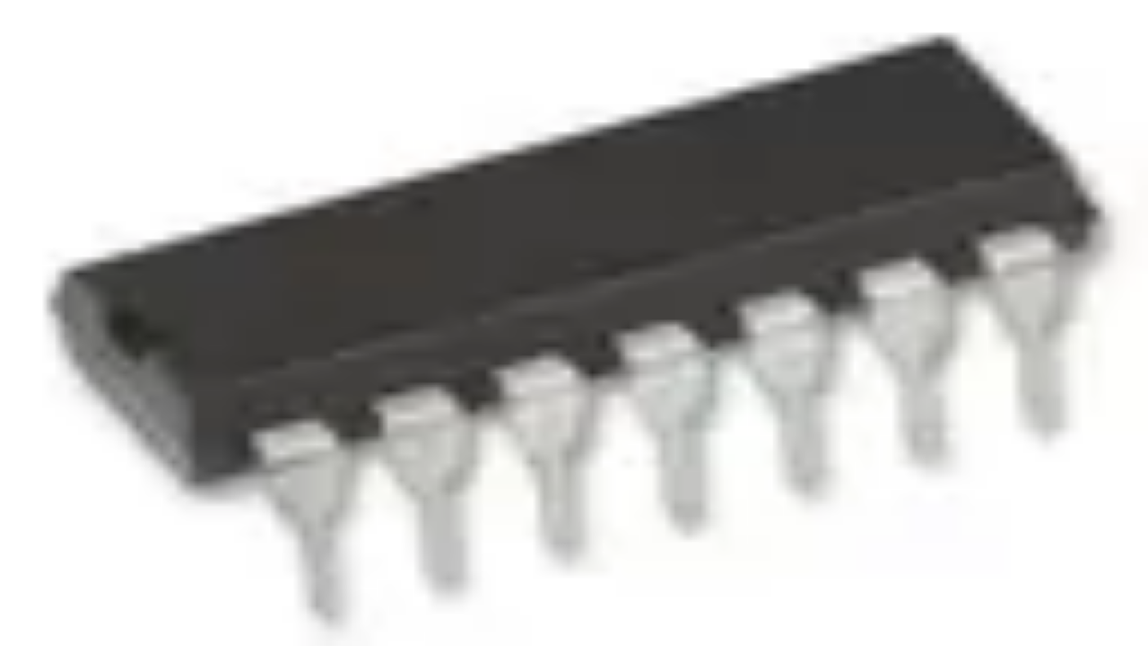

--- FILE ---
content_type: text/html; charset=utf-8
request_url: https://www.datasheets.com/texas-instruments/mc3403ne4
body_size: 14774
content:
<!DOCTYPE html><html lang="en" class="h-full"><head><meta charSet="utf-8"/><meta name="viewport" content="width=device-width, initial-scale=1"/><link rel="stylesheet" href="/_next/static/chunks/fb1f41928037ab38.css" data-precedence="next"/><link rel="preload" as="script" fetchPriority="low" href="/_next/static/chunks/4ab4d2b97d47cd35.js"/><script src="/_next/static/chunks/81d342be68d12952.js" async=""></script><script src="/_next/static/chunks/2985a69a5e0fae68.js" async=""></script><script src="/_next/static/chunks/c35ad842f9ed8f7e.js" async=""></script><script src="/_next/static/chunks/4d511432e809ad8a.js" async=""></script><script src="/_next/static/chunks/7b22a856b08595ce.js" async=""></script><script src="/_next/static/chunks/turbopack-c205c8b4163a0576.js" async=""></script><script src="/_next/static/chunks/4a0d86841ca68ea0.js" async=""></script><script src="/_next/static/chunks/bb150e65aa89b469.js" async=""></script><script src="/_next/static/chunks/03c35bdf08058466.js" async=""></script><script src="/_next/static/chunks/7340d74a34d3af85.js" async=""></script><script src="/_next/static/chunks/c33036a0f15f4153.js" async=""></script><script src="/_next/static/chunks/f87e2ecb2ef76c6f.js" async=""></script><script src="/_next/static/chunks/a3593877f24f5550.js" async=""></script><script src="/_next/static/chunks/b2da350710904041.js" async=""></script><script src="/_next/static/chunks/903024e28b109773.js" async=""></script><script src="https://clerk.datasheets.com/npm/@clerk/clerk-js@5/dist/clerk.browser.js" data-clerk-js-script="true" async="" crossorigin="anonymous" data-clerk-publishable-key="pk_live_Y2xlcmsuZGF0YXNoZWV0cy5jb20k"></script><script src="/_next/static/chunks/fe550784accd8baf.js" async=""></script><link rel="preload" href="/dsa.js" as="script"/><link rel="dns-prefetch" href="//data.datasheets.com"/><link rel="dns-prefetch" href="//static.datasheets.com"/><link rel="dns-prefetch" href="//clerk.datasheets.com"/><link rel="preconnect" href="https://data.datasheets.com"/><link rel="preconnect" href="https://static.datasheets.com"/><link rel="preconnect" href="https://files.datasheets.com"/><link rel="preconnect" href="https://clerk.datasheets.com"/><link rel="preload" href="/images/ds-logo.svg" as="image" type="image/svg+xml" fetchPriority="high"/><style>
            /* Critical CSS for initial render */
            body { margin: 0; font-family: var(--font-sans), sans-serif; }
            /* Core layout utilities - prevent FOUC before Tailwind loads */
            .bg-bg { background-color: var(--bg); }
            .flex { display: flex; }
            .flex-col { flex-direction: column; }
            .min-h-screen { min-height: 100vh; }
            .flex-grow { flex-grow: 1; }
            /* Reserve space for logo to prevent layout shift (CLS) */
            .homepage-logo-container {
              min-height: 4rem;
              display: flex;
              align-items: center;
            }
            /* Ensure logo image is visible immediately (LCP optimization) */
            .homepage-logo-container img {
              opacity: 1 !important;
              visibility: visible !important;
              display: block !important;
            }
          </style><script src="/_next/static/chunks/a6dad97d9634a72d.js" noModule=""></script></head><body class="inter_9c29e3f2-module__F_eSWa__variable font-sans antialiased min-h-screen flex flex-col bg-bg text-text"><div hidden=""><!--$?--><template id="B:0"></template><!--/$--></div><noscript><iframe src="https://www.googletagmanager.com/ns.html?id=GTM-PSCPMWNT" height="0" width="0" style="display:none;visibility:hidden"></iframe></noscript><main id="main-content" class="flex-grow"><!--$--><!--$?--><template id="B:1"></template><div class="min-h-screen bg-bg"><div class="container mx-auto px-4 lg:px-8 py-6"><div class="grid grid-cols-1 lg:grid-cols-4 gap-6 lg:gap-8"><div class="lg:col-span-1"><div data-slot="skeleton" class="bg-accent animate-pulse h-64 w-full rounded-lg"></div></div><div class="lg:col-span-3 space-y-4"><div data-slot="skeleton" class="bg-accent animate-pulse h-48 w-full rounded-lg"></div><div data-slot="skeleton" class="bg-accent animate-pulse h-16 w-full rounded-lg"></div><div data-slot="skeleton" class="bg-accent animate-pulse h-64 w-full rounded-lg"></div><div data-slot="skeleton" class="bg-accent animate-pulse h-96 w-full rounded-lg"></div><div data-slot="skeleton" class="bg-accent animate-pulse h-80 w-full rounded-lg"></div></div></div></div></div><!--/$--><!--/$--></main><footer class="w-full bg-surface border-t border-input py-8" style="background-color:var(--surface)"><div class="container mx-auto px-4 flex flex-col md:flex-row justify-between items-center gap-4"><div class="flex flex-wrap gap-6 text-sm"><a class="text-link hover:text-link-hover transition-colors" href="/category">Browse Categories</a><a class="text-link hover:text-link-hover transition-colors" href="/manufacturers">Browse Manufacturers</a><a class="text-link hover:text-link-hover transition-colors" href="/search">Search Parts</a></div><div class="flex items-center gap-4"><div class="flex items-center gap-1 rounded-md border border-input p-1" style="background-color:var(--surface)"><button class="inline-flex items-center justify-center gap-2 font-medium transition-colors focus-visible:outline-2 focus-visible:outline-offset-2 rounded-md disabled:opacity-50 disabled:pointer-events-none focus-visible:outline-brand-600 h-8 w-8 p-0 bg-brand-500 text-white hover:bg-brand-600" aria-label="Switch to Light theme"><svg xmlns="http://www.w3.org/2000/svg" width="24" height="24" viewBox="0 0 24 24" fill="none" stroke="currentColor" stroke-width="2" stroke-linecap="round" stroke-linejoin="round" class="lucide lucide-sun h-4 w-4" aria-hidden="true" style="color:var(--link)"><circle cx="12" cy="12" r="4"></circle><path d="M12 2v2"></path><path d="M12 20v2"></path><path d="m4.93 4.93 1.41 1.41"></path><path d="m17.66 17.66 1.41 1.41"></path><path d="M2 12h2"></path><path d="M20 12h2"></path><path d="m6.34 17.66-1.41 1.41"></path><path d="m19.07 4.93-1.41 1.41"></path></svg></button><button class="inline-flex items-center justify-center gap-2 font-medium transition-colors focus-visible:outline-2 focus-visible:outline-offset-2 rounded-md disabled:opacity-50 disabled:pointer-events-none bg-brand-500 text-white hover:bg-brand-600 focus-visible:outline-brand-600 h-8 w-8 p-0" aria-label="Switch to Dark theme"><svg xmlns="http://www.w3.org/2000/svg" width="24" height="24" viewBox="0 0 24 24" fill="none" stroke="currentColor" stroke-width="2" stroke-linecap="round" stroke-linejoin="round" class="lucide lucide-moon h-4 w-4" aria-hidden="true" style="color:var(--text)"><path d="M12 3a6 6 0 0 0 9 9 9 9 0 1 1-9-9Z"></path></svg></button></div><p class="text-sm text-text-muted">©<!-- -->2026<!-- --> Datasheets.com</p></div></div></footer><script>requestAnimationFrame(function(){$RT=performance.now()});</script><script src="/_next/static/chunks/4ab4d2b97d47cd35.js" id="_R_" async=""></script><div hidden id="S:1"><template id="P:2"></template><!--$?--><template id="B:3"></template><!--/$--></div><script>(self.__next_f=self.__next_f||[]).push([0])</script><script>self.__next_f.push([1,"1:\"$Sreact.fragment\"\n2:I[39756,[\"/_next/static/chunks/4a0d86841ca68ea0.js\",\"/_next/static/chunks/bb150e65aa89b469.js\"],\"default\"]\n3:I[37457,[\"/_next/static/chunks/4a0d86841ca68ea0.js\",\"/_next/static/chunks/bb150e65aa89b469.js\"],\"default\"]\n4:I[79520,[\"/_next/static/chunks/03c35bdf08058466.js\",\"/_next/static/chunks/7340d74a34d3af85.js\",\"/_next/static/chunks/c33036a0f15f4153.js\",\"/_next/static/chunks/f87e2ecb2ef76c6f.js\"],\"\"]\ne:I[63491,[\"/_next/static/chunks/4a0d86841ca68ea0.js\",\"/_next/static/chunks/bb150e65aa89b469.js\"],\"default\"]\n11:I[13182,[\"/_next/static/chunks/03c35bdf08058466.js\",\"/_next/static/chunks/7340d74a34d3af85.js\",\"/_next/static/chunks/c33036a0f15f4153.js\",\"/_next/static/chunks/f87e2ecb2ef76c6f.js\",\"/_next/static/chunks/a3593877f24f5550.js\",\"/_next/static/chunks/b2da350710904041.js\",\"/_next/static/chunks/903024e28b109773.js\"],\"Header\"]\n12:I[22016,[\"/_next/static/chunks/03c35bdf08058466.js\",\"/_next/static/chunks/7340d74a34d3af85.js\",\"/_next/static/chunks/c33036a0f15f4153.js\",\"/_next/static/chunks/f87e2ecb2ef76c6f.js\"],\"\"]\n14:I[97367,[\"/_next/static/chunks/4a0d86841ca68ea0.js\",\"/_next/static/chunks/bb150e65aa89b469.js\"],\"OutletBoundary\"]\n15:\"$Sreact.suspense\"\n1b:I[97367,[\"/_next/static/chunks/4a0d86841ca68ea0.js\",\"/_next/static/chunks/bb150e65aa89b469.js\"],\"ViewportBoundary\"]\n1d:I[97367,[\"/_next/static/chunks/4a0d86841ca68ea0.js\",\"/_next/static/chunks/bb150e65aa89b469.js\"],\"MetadataBoundary\"]\n1f:I[41895,[\"/_next/static/chunks/03c35bdf08058466.js\",\"/_next/static/chunks/7340d74a34d3af85.js\",\"/_next/static/chunks/c33036a0f15f4153.js\",\"/_next/static/chunks/f87e2ecb2ef76c6f.js\"],\"ClientClerkProvider\"]\n20:I[24893,[\"/_next/static/chunks/03c35bdf08058466.js\",\"/_next/static/chunks/7340d74a34d3af85.js\",\"/_next/static/chunks/c33036a0f15f4153.js\",\"/_next/static/chunks/f87e2ecb2ef76c6f.js\"],\"ThemeProvider\"]\n21:I[65386,[\"/_next/static/chunks/03c35bdf08058466.js\",\"/_next/static/chunks/7340d74a34d3af85.js\",\"/_next/static/chunks/c33036a0f15f4153.js\",\"/_next/static/chunks/f87e2ecb2ef76c6f.js\"],\"SkipToContent\"]\n22:I[7346,[\"/_next/static/chunks/03c35bdf08058466.js\",\"/_next/static/chunks/7340d74a34d3af85.js\",\"/_next/static/chunks/c33036a0f15f4153.js\",\"/_next/static/chunks/f87e2ecb2ef76c6f.js\"],\"ThemeToggle\"]\n:HL[\"/_next/static/chunks/fb1f41928037ab38.css\",\"style\"]\n:HL[\"/_next/static/media/83afe278b6a6bb3c.p.3a6ba036.woff2\",\"font\",{\"crossOrigin\":\"\",\"type\":\"font/woff2\"}]\n:HL[\"/images/ds-logo.svg\",\"image\",{\"type\":\"image/svg+xml\",\"fetchPriority\":\"high\"}]\n"])</script><script>self.__next_f.push([1,"0:{\"P\":null,\"b\":\"XESvCgZFqwqF9cBJTQQcL\",\"c\":[\"\",\"texas-instruments\",\"mc3403ne4\"],\"q\":\"\",\"i\":false,\"f\":[[[\"\",{\"children\":[\"(frontend)\",{\"children\":[[\"manufacturer\",\"texas-instruments\",\"d\"],{\"children\":[[\"mpn\",\"mc3403ne4\",\"d\"],{\"children\":[\"__PAGE__\",{}]}]}]},\"$undefined\",\"$undefined\",true]}],[[\"$\",\"$1\",\"c\",{\"children\":[null,[\"$\",\"$L2\",null,{\"parallelRouterKey\":\"children\",\"error\":\"$undefined\",\"errorStyles\":\"$undefined\",\"errorScripts\":\"$undefined\",\"template\":[\"$\",\"$L3\",null,{}],\"templateStyles\":\"$undefined\",\"templateScripts\":\"$undefined\",\"notFound\":[[[\"$\",\"title\",null,{\"children\":\"404: This page could not be found.\"}],[\"$\",\"div\",null,{\"style\":{\"fontFamily\":\"system-ui,\\\"Segoe UI\\\",Roboto,Helvetica,Arial,sans-serif,\\\"Apple Color Emoji\\\",\\\"Segoe UI Emoji\\\"\",\"height\":\"100vh\",\"textAlign\":\"center\",\"display\":\"flex\",\"flexDirection\":\"column\",\"alignItems\":\"center\",\"justifyContent\":\"center\"},\"children\":[\"$\",\"div\",null,{\"children\":[[\"$\",\"style\",null,{\"dangerouslySetInnerHTML\":{\"__html\":\"body{color:#000;background:#fff;margin:0}.next-error-h1{border-right:1px solid rgba(0,0,0,.3)}@media (prefers-color-scheme:dark){body{color:#fff;background:#000}.next-error-h1{border-right:1px solid rgba(255,255,255,.3)}}\"}}],[\"$\",\"h1\",null,{\"className\":\"next-error-h1\",\"style\":{\"display\":\"inline-block\",\"margin\":\"0 20px 0 0\",\"padding\":\"0 23px 0 0\",\"fontSize\":24,\"fontWeight\":500,\"verticalAlign\":\"top\",\"lineHeight\":\"49px\"},\"children\":404}],[\"$\",\"div\",null,{\"style\":{\"display\":\"inline-block\"},\"children\":[\"$\",\"h2\",null,{\"style\":{\"fontSize\":14,\"fontWeight\":400,\"lineHeight\":\"49px\",\"margin\":0},\"children\":\"This page could not be found.\"}]}]]}]}]],[]],\"forbidden\":\"$undefined\",\"unauthorized\":\"$undefined\"}]]}],{\"children\":[[\"$\",\"$1\",\"c\",{\"children\":[[[\"$\",\"link\",\"0\",{\"rel\":\"stylesheet\",\"href\":\"/_next/static/chunks/fb1f41928037ab38.css\",\"precedence\":\"next\",\"crossOrigin\":\"$undefined\",\"nonce\":\"$undefined\"}],[\"$\",\"script\",\"script-0\",{\"src\":\"/_next/static/chunks/03c35bdf08058466.js\",\"async\":true,\"nonce\":\"$undefined\"}],[\"$\",\"script\",\"script-1\",{\"src\":\"/_next/static/chunks/7340d74a34d3af85.js\",\"async\":true,\"nonce\":\"$undefined\"}],[\"$\",\"script\",\"script-2\",{\"src\":\"/_next/static/chunks/c33036a0f15f4153.js\",\"async\":true,\"nonce\":\"$undefined\"}],[\"$\",\"script\",\"script-3\",{\"src\":\"/_next/static/chunks/f87e2ecb2ef76c6f.js\",\"async\":true,\"nonce\":\"$undefined\"}]],[\"$\",\"html\",null,{\"lang\":\"en\",\"className\":\"h-full\",\"children\":[[\"$\",\"head\",null,{\"children\":[[\"$\",\"link\",null,{\"rel\":\"dns-prefetch\",\"href\":\"//data.datasheets.com\"}],[\"$\",\"link\",null,{\"rel\":\"dns-prefetch\",\"href\":\"//static.datasheets.com\"}],[\"$\",\"link\",null,{\"rel\":\"dns-prefetch\",\"href\":\"//clerk.datasheets.com\"}],[\"$\",\"link\",null,{\"rel\":\"preconnect\",\"href\":\"https://data.datasheets.com\"}],[\"$\",\"link\",null,{\"rel\":\"preconnect\",\"href\":\"https://static.datasheets.com\"}],[\"$\",\"link\",null,{\"rel\":\"preconnect\",\"href\":\"https://files.datasheets.com\"}],[\"$\",\"link\",null,{\"rel\":\"preconnect\",\"href\":\"https://clerk.datasheets.com\"}],[\"$\",\"link\",null,{\"rel\":\"preload\",\"href\":\"/images/ds-logo.svg\",\"as\":\"image\",\"type\":\"image/svg+xml\",\"fetchPriority\":\"high\"}],[\"$\",\"style\",null,{\"dangerouslySetInnerHTML\":{\"__html\":\"\\n            /* Critical CSS for initial render */\\n            body { margin: 0; font-family: var(--font-sans), sans-serif; }\\n            /* Core layout utilities - prevent FOUC before Tailwind loads */\\n            .bg-bg { background-color: var(--bg); }\\n            .flex { display: flex; }\\n            .flex-col { flex-direction: column; }\\n            .min-h-screen { min-height: 100vh; }\\n            .flex-grow { flex-grow: 1; }\\n            /* Reserve space for logo to prevent layout shift (CLS) */\\n            .homepage-logo-container {\\n              min-height: 4rem;\\n              display: flex;\\n              align-items: center;\\n            }\\n            /* Ensure logo image is visible immediately (LCP optimization) */\\n            .homepage-logo-container img {\\n              opacity: 1 !important;\\n              visibility: visible !important;\\n              display: block !important;\\n            }\\n          \"}}],[\"$\",\"$L4\",null,{\"id\":\"google-tag-manager\",\"strategy\":\"afterInteractive\",\"children\":\"(function(w,d,s,l,i){w[l]=w[l]||[];w[l].push({'gtm.start':\\n          new Date().getTime(),event:'gtm.js'});var f=d.getElementsByTagName(s)[0],\\n          j=d.createElement(s),dl=l!='dataLayer'?'\u0026l='+l:'';j.async=true;j.src=\\n          'https://www.googletagmanager.com/gtm.js?id='+i+dl;f.parentNode.insertBefore(j,f);\\n          })(window,document,'script','dataLayer','GTM-PSCPMWNT');\"}]]}],\"$L5\"]}]]}],{\"children\":[\"$L6\",{\"children\":[\"$L7\",{\"children\":[\"$L8\",{},null,false,false]},[\"$L9\",[],[]],false,false]},[\"$La\",[],[\"$Lb\",\"$Lc\"]],false,false]},null,false,false]},null,false,false],\"$Ld\",false]],\"m\":\"$undefined\",\"G\":[\"$e\",[]],\"S\":false}\n"])</script><script>self.__next_f.push([1,"f:[\"$\",\"iframe\",null,{\"src\":\"https://www.googletagmanager.com/ns.html?id=GTM-PSCPMWNT\",\"height\":\"0\",\"width\":\"0\",\"style\":{\"display\":\"none\",\"visibility\":\"hidden\"}}]\n5:[\"$\",\"body\",null,{\"className\":\"inter_9c29e3f2-module__F_eSWa__variable font-sans antialiased min-h-screen flex flex-col bg-bg text-text\",\"children\":[[\"$\",\"noscript\",null,{\"children\":\"$f\"}],\"$L10\",[\"$\",\"$L4\",null,{\"src\":\"/dsa.js\",\"strategy\":\"afterInteractive\"}]]}]\n"])</script><script>self.__next_f.push([1,"6:[\"$\",\"$1\",\"c\",{\"children\":[null,[\"$\",\"$L2\",null,{\"parallelRouterKey\":\"children\",\"error\":\"$undefined\",\"errorStyles\":\"$undefined\",\"errorScripts\":\"$undefined\",\"template\":[\"$\",\"$L3\",null,{}],\"templateStyles\":\"$undefined\",\"templateScripts\":\"$undefined\",\"notFound\":[[\"$\",\"div\",null,{\"children\":[[\"$\",\"div\",null,{\"className\":\"transition-all duration-300\",\"id\":\"main-header-container\",\"children\":[\"$\",\"$L11\",null,{}]}],[\"$\",\"div\",null,{\"className\":\"container mx-auto px-4 py-16\",\"children\":[\"$\",\"div\",null,{\"className\":\"text-center\",\"children\":[[\"$\",\"h1\",null,{\"className\":\"text-4xl font-bold text-gray-900 mb-4\",\"children\":\"Manufacturer Not Found\"}],[\"$\",\"p\",null,{\"className\":\"text-lg text-gray-600 mb-8\",\"children\":\"The manufacturer you're looking for doesn't exist or has been removed.\"}],[\"$\",\"div\",null,{\"className\":\"space-x-4\",\"children\":[[\"$\",\"$L12\",null,{\"href\":\"/\",\"children\":[\"$\",\"button\",null,{\"className\":\"inline-flex items-center justify-center gap-2 font-medium transition-colors focus-visible:outline-2 focus-visible:outline-offset-2 rounded-md disabled:opacity-50 disabled:pointer-events-none h-8 border focus-visible:outline-brand-600 bg-sky-800 text-white border-sky-700 hover:bg-sky-700 text-xs px-2 py-1 lg:text-sm lg:px-4 lg:py-2\",\"ref\":\"$undefined\",\"children\":\"Go Home\"}]}],[\"$\",\"$L12\",null,{\"href\":\"/search\",\"children\":[\"$\",\"button\",null,{\"className\":\"inline-flex items-center justify-center gap-2 font-medium transition-colors focus-visible:outline-2 focus-visible:outline-offset-2 rounded-md disabled:opacity-50 disabled:pointer-events-none h-8 border focus-visible:outline-brand-600 bg-sky-800 text-white border-sky-700 hover:bg-sky-700 text-xs px-2 py-1 lg:text-sm lg:px-4 lg:py-2\",\"ref\":\"$undefined\",\"children\":\"Search Parts\"}]}]]}]]}]}]]}],[]],\"forbidden\":\"$undefined\",\"unauthorized\":\"$undefined\"}]]}]\n"])</script><script>self.__next_f.push([1,"7:[\"$\",\"$1\",\"c\",{\"children\":[null,[\"$\",\"$L2\",null,{\"parallelRouterKey\":\"children\",\"error\":\"$undefined\",\"errorStyles\":\"$undefined\",\"errorScripts\":\"$undefined\",\"template\":[\"$\",\"$L3\",null,{}],\"templateStyles\":\"$undefined\",\"templateScripts\":\"$undefined\",\"notFound\":[[\"$\",\"div\",null,{\"className\":\"container min-h-screen mx-auto px-4 py-16 text-center\",\"data-testid\":\"product-not-found\",\"children\":[\"$\",\"div\",null,{\"className\":\"flex flex-col items-center p-8 justify-center bg-white\",\"children\":[[\"$\",\"h1\",null,{\"className\":\"text-4xl font-bold mb-4\",\"data-testid\":\"not-found-title\",\"children\":[\"Results for: \",\"\",\" \",\"$undefined\"]}],[\"$\",\"$L12\",null,{\"href\":\"/\",\"className\":\"inline-block text-blue-600 px-6 py-3 rounded-lg  transition-colors\",\"data-testid\":\"return-home-button\",\"children\":\"Return Home\"}]]}]}],[]],\"forbidden\":\"$undefined\",\"unauthorized\":\"$undefined\"}]]}]\n8:[\"$\",\"$1\",\"c\",{\"children\":[\"$L13\",[[\"$\",\"script\",\"script-0\",{\"src\":\"/_next/static/chunks/a3593877f24f5550.js\",\"async\":true,\"nonce\":\"$undefined\"}],[\"$\",\"script\",\"script-1\",{\"src\":\"/_next/static/chunks/b2da350710904041.js\",\"async\":true,\"nonce\":\"$undefined\"}],[\"$\",\"script\",\"script-2\",{\"src\":\"/_next/static/chunks/903024e28b109773.js\",\"async\":true,\"nonce\":\"$undefined\"}]],[\"$\",\"$L14\",null,{\"children\":[\"$\",\"$15\",null,{\"name\":\"Next.MetadataOutlet\",\"children\":\"$@16\"}]}]]}]\n9:[\"$\",\"div\",\"l\",{\"className\":\"min-h-screen bg-bg\",\"children\":[\"$\",\"div\",null,{\"className\":\"container mx-auto px-4 lg:px-8 py-6\",\"children\":[\"$\",\"div\",null,{\"className\":\"grid grid-cols-1 lg:grid-cols-4 gap-6 lg:gap-8\",\"children\":[[\"$\",\"div\",null,{\"className\":\"lg:col-span-1\",\"children\":[\"$\",\"div\",null,{\"data-slot\":\"skeleton\",\"className\":\"bg-accent animate-pulse h-64 w-full rounded-lg\"}]}],[\"$\",\"div\",null,{\"className\":\"lg:col-span-3 space-y-4\",\"children\":[[\"$\",\"div\",null,{\"data-slot\":\"skeleton\",\"className\":\"bg-accent animate-pulse h-48 w-full rounded-lg\"}],[\"$\",\"div\",null,{\"data-slot\":\"skeleton\",\"className\":\"bg-accent animate-pulse h-16 w-full rounded-lg\"}],[\"$\",\"div\",null,{\"data-slot\":\"skeleton\",\"className\":\"bg-accent animate-pulse h-64 w-full rounded-lg\"}],[\"$\",\"div\",null,{\"data-slot\":\"skeleton\",\"className\":\"bg-accent animate-pulse h-96 w-full rounded-lg\"}],[\"$\",\"div\",null,{\"data-slot\":\"skeleton\",\"className\":\"bg-accent animate-pulse h-80 w-full rounded-lg\"}]]}]]}]}]}]\n"])</script><script>self.__next_f.push([1,"a:[\"$\",\"div\",\"l\",{\"children\":[[\"$\",\"div\",null,{\"className\":\"transition-all duration-300\",\"id\":\"main-header-container\",\"children\":[\"$\",\"$L11\",null,{}]}],[\"$\",\"div\",null,{\"className\":\"container mx-auto px-4 py-8\",\"children\":[[\"$\",\"div\",null,{\"className\":\"mb-8\",\"children\":[\"$\",\"div\",null,{\"className\":\"flex items-center gap-4 mb-4\",\"children\":[[\"$\",\"div\",null,{\"data-slot\":\"skeleton\",\"className\":\"bg-accent animate-pulse w-16 h-16 rounded\"}],[\"$\",\"div\",null,{\"className\":\"flex-1\",\"children\":[[\"$\",\"div\",null,{\"data-slot\":\"skeleton\",\"className\":\"bg-accent animate-pulse rounded-md h-8 w-64 mb-2\"}],[\"$\",\"div\",null,{\"data-slot\":\"skeleton\",\"className\":\"bg-accent animate-pulse rounded-md h-4 w-96\"}]]}]]}]}],[\"$\",\"div\",null,{\"className\":\"mb-8\",\"children\":[[\"$\",\"div\",null,{\"data-slot\":\"skeleton\",\"className\":\"bg-accent animate-pulse rounded-md h-8 w-32 mb-6\"}],[\"$\",\"div\",null,{\"className\":\"grid grid-cols-1 md:grid-cols-2 lg:grid-cols-3 xl:grid-cols-4 gap-4\",\"children\":[[\"$\",\"div\",\"0\",{\"ref\":\"$undefined\",\"className\":\"rounded-lg border border-input shadow-sm hover:shadow-lg transition-shadow\",\"style\":{\"backgroundColor\":\"var(--surface)\"},\"children\":[[\"$\",\"div\",null,{\"ref\":\"$undefined\",\"className\":\"flex flex-col space-y-1.5 p-6 pb-3\",\"children\":[\"$\",\"div\",null,{\"data-slot\":\"skeleton\",\"className\":\"bg-accent animate-pulse rounded-md h-6 w-24\"}]}],[\"$\",\"div\",null,{\"ref\":\"$undefined\",\"className\":\"p-6 pt-0\",\"children\":[\"$\",\"div\",null,{\"data-slot\":\"skeleton\",\"className\":\"bg-accent animate-pulse rounded-md h-10 w-full\"}]}]]}],[\"$\",\"div\",\"1\",{\"ref\":\"$undefined\",\"className\":\"rounded-lg border border-input shadow-sm hover:shadow-lg transition-shadow\",\"style\":{\"backgroundColor\":\"var(--surface)\"},\"children\":[[\"$\",\"div\",null,{\"ref\":\"$undefined\",\"className\":\"flex flex-col space-y-1.5 p-6 pb-3\",\"children\":[\"$\",\"div\",null,{\"data-slot\":\"skeleton\",\"className\":\"bg-accent animate-pulse rounded-md h-6 w-24\"}]}],[\"$\",\"div\",null,{\"ref\":\"$undefined\",\"className\":\"p-6 pt-0\",\"children\":[\"$\",\"div\",null,{\"data-slot\":\"skeleton\",\"className\":\"bg-accent animate-pulse rounded-md h-10 w-full\"}]}]]}],[\"$\",\"div\",\"2\",{\"ref\":\"$undefined\",\"className\":\"rounded-lg border border-input shadow-sm hover:shadow-lg transition-shadow\",\"style\":{\"backgroundColor\":\"var(--surface)\"},\"children\":[[\"$\",\"div\",null,{\"ref\":\"$undefined\",\"className\":\"flex flex-col space-y-1.5 p-6 pb-3\",\"children\":[\"$\",\"div\",null,{\"data-slot\":\"skeleton\",\"className\":\"bg-accent animate-pulse rounded-md h-6 w-24\"}]}],[\"$\",\"div\",null,{\"ref\":\"$undefined\",\"className\":\"p-6 pt-0\",\"children\":[\"$\",\"div\",null,{\"data-slot\":\"skeleton\",\"className\":\"bg-accent animate-pulse rounded-md h-10 w-full\"}]}]]}],[\"$\",\"div\",\"3\",{\"ref\":\"$undefined\",\"className\":\"rounded-lg border border-input shadow-sm hover:shadow-lg transition-shadow\",\"style\":{\"backgroundColor\":\"var(--surface)\"},\"children\":[[\"$\",\"div\",null,{\"ref\":\"$undefined\",\"className\":\"flex flex-col space-y-1.5 p-6 pb-3\",\"children\":[\"$\",\"div\",null,{\"data-slot\":\"skeleton\",\"className\":\"bg-accent animate-pulse rounded-md h-6 w-24\"}]}],[\"$\",\"div\",null,{\"ref\":\"$undefined\",\"className\":\"p-6 pt-0\",\"children\":[\"$\",\"div\",null,{\"data-slot\":\"skeleton\",\"className\":\"bg-accent animate-pulse rounded-md h-10 w-full\"}]}]]}],[\"$\",\"div\",\"4\",{\"ref\":\"$undefined\",\"className\":\"rounded-lg border border-input shadow-sm hover:shadow-lg transition-shadow\",\"style\":{\"backgroundColor\":\"var(--surface)\"},\"children\":[[\"$\",\"div\",null,{\"ref\":\"$undefined\",\"className\":\"flex flex-col space-y-1.5 p-6 pb-3\",\"children\":[\"$\",\"div\",null,{\"data-slot\":\"skeleton\",\"className\":\"bg-accent animate-pulse rounded-md h-6 w-24\"}]}],[\"$\",\"div\",null,{\"ref\":\"$undefined\",\"className\":\"p-6 pt-0\",\"children\":[\"$\",\"div\",null,{\"data-slot\":\"skeleton\",\"className\":\"bg-accent animate-pulse rounded-md h-10 w-full\"}]}]]}],[\"$\",\"div\",\"5\",{\"ref\":\"$undefined\",\"className\":\"rounded-lg border border-input shadow-sm hover:shadow-lg transition-shadow\",\"style\":{\"backgroundColor\":\"var(--surface)\"},\"children\":[[\"$\",\"div\",null,{\"ref\":\"$undefined\",\"className\":\"flex flex-col space-y-1.5 p-6 pb-3\",\"children\":[\"$\",\"div\",null,{\"data-slot\":\"skeleton\",\"className\":\"bg-accent animate-pulse rounded-md h-6 w-24\"}]}],[\"$\",\"div\",null,{\"ref\":\"$undefined\",\"className\":\"p-6 pt-0\",\"children\":[\"$\",\"div\",null,{\"data-slot\":\"skeleton\",\"className\":\"bg-accent animate-pulse rounded-md h-10 w-full\"}]}]]}],[\"$\",\"div\",\"6\",{\"ref\":\"$undefined\",\"className\":\"rounded-lg border border-input shadow-sm hover:shadow-lg transition-shadow\",\"style\":{\"backgroundColor\":\"var(--surface)\"},\"children\":[[\"$\",\"div\",null,{\"ref\":\"$undefined\",\"className\":\"flex flex-col space-y-1.5 p-6 pb-3\",\"children\":\"$L17\"}],\"$L18\"]}],\"$L19\"]}]]}],\"$L1a\"]}]]}]\n"])</script><script>self.__next_f.push([1,"b:[\"$\",\"script\",\"script-0\",{\"src\":\"/_next/static/chunks/fe550784accd8baf.js\",\"async\":true}]\nc:[\"$\",\"script\",\"script-1\",{\"src\":\"/_next/static/chunks/903024e28b109773.js\",\"async\":true}]\nd:[\"$\",\"$1\",\"h\",{\"children\":[null,[\"$\",\"$L1b\",null,{\"children\":\"$@1c\"}],[\"$\",\"div\",null,{\"hidden\":true,\"children\":[\"$\",\"$L1d\",null,{\"children\":[\"$\",\"$15\",null,{\"name\":\"Next.Metadata\",\"children\":\"$@1e\"}]}]}],null]}]\n17:[\"$\",\"div\",null,{\"data-slot\":\"skeleton\",\"className\":\"bg-accent animate-pulse rounded-md h-6 w-24\"}]\n18:[\"$\",\"div\",null,{\"ref\":\"$undefined\",\"className\":\"p-6 pt-0\",\"children\":[\"$\",\"div\",null,{\"data-slot\":\"skeleton\",\"className\":\"bg-accent animate-pulse rounded-md h-10 w-full\"}]}]\n19:[\"$\",\"div\",\"7\",{\"ref\":\"$undefined\",\"className\":\"rounded-lg border border-input shadow-sm hover:shadow-lg transition-shadow\",\"style\":{\"backgroundColor\":\"var(--surface)\"},\"children\":[[\"$\",\"div\",null,{\"ref\":\"$undefined\",\"className\":\"flex flex-col space-y-1.5 p-6 pb-3\",\"children\":[\"$\",\"div\",null,{\"data-slot\":\"skeleton\",\"className\":\"bg-accent animate-pulse rounded-md h-6 w-24\"}]}],[\"$\",\"div\",null,{\"ref\":\"$undefined\",\"className\":\"p-6 pt-0\",\"children\":[\"$\",\"div\",null,{\"data-slot\":\"skeleton\",\"className\":\"bg-accent animate-pulse rounded-md h-10 w-full\"}]}]]}]\n"])</script><script>self.__next_f.push([1,"1a:[\"$\",\"div\",null,{\"className\":\"grid grid-cols-1 md:grid-cols-2 gap-6\",\"children\":[[\"$\",\"div\",null,{\"ref\":\"$undefined\",\"className\":\"rounded-lg border border-input shadow-sm\",\"style\":{\"backgroundColor\":\"var(--surface)\"},\"children\":[[\"$\",\"div\",null,{\"ref\":\"$undefined\",\"className\":\"flex flex-col space-y-1.5 p-6\",\"children\":[\"$\",\"div\",null,{\"data-slot\":\"skeleton\",\"className\":\"bg-accent animate-pulse rounded-md h-6 w-48\"}]}],[\"$\",\"div\",null,{\"ref\":\"$undefined\",\"className\":\"p-6 pt-0\",\"children\":[\"$\",\"div\",null,{\"className\":\"space-y-2\",\"children\":[[\"$\",\"div\",\"0\",{\"className\":\"flex justify-between\",\"children\":[[\"$\",\"div\",null,{\"data-slot\":\"skeleton\",\"className\":\"bg-accent animate-pulse rounded-md h-4 w-20\"}],[\"$\",\"div\",null,{\"data-slot\":\"skeleton\",\"className\":\"bg-accent animate-pulse rounded-md h-4 w-32\"}]]}],[\"$\",\"div\",\"1\",{\"className\":\"flex justify-between\",\"children\":[[\"$\",\"div\",null,{\"data-slot\":\"skeleton\",\"className\":\"bg-accent animate-pulse rounded-md h-4 w-20\"}],[\"$\",\"div\",null,{\"data-slot\":\"skeleton\",\"className\":\"bg-accent animate-pulse rounded-md h-4 w-32\"}]]}],[\"$\",\"div\",\"2\",{\"className\":\"flex justify-between\",\"children\":[[\"$\",\"div\",null,{\"data-slot\":\"skeleton\",\"className\":\"bg-accent animate-pulse rounded-md h-4 w-20\"}],[\"$\",\"div\",null,{\"data-slot\":\"skeleton\",\"className\":\"bg-accent animate-pulse rounded-md h-4 w-32\"}]]}],[\"$\",\"div\",\"3\",{\"className\":\"flex justify-between\",\"children\":[[\"$\",\"div\",null,{\"data-slot\":\"skeleton\",\"className\":\"bg-accent animate-pulse rounded-md h-4 w-20\"}],[\"$\",\"div\",null,{\"data-slot\":\"skeleton\",\"className\":\"bg-accent animate-pulse rounded-md h-4 w-32\"}]]}],[\"$\",\"div\",\"4\",{\"className\":\"flex justify-between\",\"children\":[[\"$\",\"div\",null,{\"data-slot\":\"skeleton\",\"className\":\"bg-accent animate-pulse rounded-md h-4 w-20\"}],[\"$\",\"div\",null,{\"data-slot\":\"skeleton\",\"className\":\"bg-accent animate-pulse rounded-md h-4 w-32\"}]]}]]}]}]]}],[\"$\",\"div\",null,{\"ref\":\"$undefined\",\"className\":\"rounded-lg border border-input shadow-sm\",\"style\":{\"backgroundColor\":\"var(--surface)\"},\"children\":[[\"$\",\"div\",null,{\"ref\":\"$undefined\",\"className\":\"flex flex-col space-y-1.5 p-6\",\"children\":[\"$\",\"div\",null,{\"data-slot\":\"skeleton\",\"className\":\"bg-accent animate-pulse rounded-md h-6 w-32\"}]}],[\"$\",\"div\",null,{\"ref\":\"$undefined\",\"className\":\"p-6 pt-0\",\"children\":[\"$\",\"div\",null,{\"className\":\"space-y-2\",\"children\":[[\"$\",\"div\",\"0\",{\"className\":\"flex justify-between\",\"children\":[[\"$\",\"div\",null,{\"data-slot\":\"skeleton\",\"className\":\"bg-accent animate-pulse rounded-md h-4 w-24\"}],[\"$\",\"div\",null,{\"data-slot\":\"skeleton\",\"className\":\"bg-accent animate-pulse rounded-md h-4 w-20\"}]]}],[\"$\",\"div\",\"1\",{\"className\":\"flex justify-between\",\"children\":[[\"$\",\"div\",null,{\"data-slot\":\"skeleton\",\"className\":\"bg-accent animate-pulse rounded-md h-4 w-24\"}],[\"$\",\"div\",null,{\"data-slot\":\"skeleton\",\"className\":\"bg-accent animate-pulse rounded-md h-4 w-20\"}]]}]]}]}]]}]]}]\n"])</script><script>self.__next_f.push([1,"10:[\"$\",\"$L1f\",null,{\"publishableKey\":\"pk_live_Y2xlcmsuZGF0YXNoZWV0cy5jb20k\",\"clerkJSUrl\":\"$undefined\",\"clerkJSVersion\":\"$undefined\",\"proxyUrl\":\"\",\"domain\":\"\",\"isSatellite\":false,\"signInUrl\":\"\",\"signUpUrl\":\"\",\"signInForceRedirectUrl\":\"\",\"signUpForceRedirectUrl\":\"\",\"signInFallbackRedirectUrl\":\"\",\"signUpFallbackRedirectUrl\":\"\",\"afterSignInUrl\":\"\",\"afterSignUpUrl\":\"\",\"newSubscriptionRedirectUrl\":\"\",\"telemetry\":{\"disabled\":false,\"debug\":false},\"sdkMetadata\":{\"name\":\"@clerk/nextjs\",\"version\":\"6.36.2\",\"environment\":\"production\"},\"nonce\":\"\",\"initialState\":null,\"children\":[\"$\",\"$L20\",null,{\"children\":[[\"$\",\"$L21\",null,{}],[\"$\",\"main\",null,{\"id\":\"main-content\",\"className\":\"flex-grow\",\"children\":[\"$\",\"$L2\",null,{\"parallelRouterKey\":\"children\",\"error\":\"$undefined\",\"errorStyles\":\"$undefined\",\"errorScripts\":\"$undefined\",\"template\":[\"$\",\"$L3\",null,{}],\"templateStyles\":\"$undefined\",\"templateScripts\":\"$undefined\",\"notFound\":[[[\"$\",\"title\",null,{\"children\":\"404: This page could not be found.\"}],[\"$\",\"div\",null,{\"style\":\"$0:f:0:1:0:props:children:1:props:notFound:0:1:props:style\",\"children\":[\"$\",\"div\",null,{\"children\":[[\"$\",\"style\",null,{\"dangerouslySetInnerHTML\":{\"__html\":\"body{color:#000;background:#fff;margin:0}.next-error-h1{border-right:1px solid rgba(0,0,0,.3)}@media (prefers-color-scheme:dark){body{color:#fff;background:#000}.next-error-h1{border-right:1px solid rgba(255,255,255,.3)}}\"}}],[\"$\",\"h1\",null,{\"className\":\"next-error-h1\",\"style\":\"$0:f:0:1:0:props:children:1:props:notFound:0:1:props:children:props:children:1:props:style\",\"children\":404}],[\"$\",\"div\",null,{\"style\":\"$0:f:0:1:0:props:children:1:props:notFound:0:1:props:children:props:children:2:props:style\",\"children\":[\"$\",\"h2\",null,{\"style\":\"$0:f:0:1:0:props:children:1:props:notFound:0:1:props:children:props:children:2:props:children:props:style\",\"children\":\"This page could not be found.\"}]}]]}]}]],[]],\"forbidden\":\"$undefined\",\"unauthorized\":\"$undefined\"}]}],[\"$\",\"footer\",null,{\"className\":\"w-full bg-surface border-t border-input py-8\",\"style\":{\"backgroundColor\":\"var(--surface)\"},\"children\":[\"$\",\"div\",null,{\"className\":\"container mx-auto px-4 flex flex-col md:flex-row justify-between items-center gap-4\",\"children\":[[\"$\",\"div\",null,{\"className\":\"flex flex-wrap gap-6 text-sm\",\"children\":[[\"$\",\"$L12\",null,{\"href\":\"/category\",\"className\":\"text-link hover:text-link-hover transition-colors\",\"children\":\"Browse Categories\"}],[\"$\",\"$L12\",null,{\"href\":\"/manufacturers\",\"className\":\"text-link hover:text-link-hover transition-colors\",\"children\":\"Browse Manufacturers\"}],[\"$\",\"$L12\",null,{\"href\":\"/search\",\"className\":\"text-link hover:text-link-hover transition-colors\",\"children\":\"Search Parts\"}]]}],[\"$\",\"div\",null,{\"className\":\"flex items-center gap-4\",\"children\":[[\"$\",\"$L22\",null,{}],[\"$\",\"p\",null,{\"className\":\"text-sm text-text-muted\",\"children\":[\"©\",2026,\" Datasheets.com\"]}]]}]]}]}]]}]}]\n"])</script><script>self.__next_f.push([1,"1c:[[\"$\",\"meta\",\"0\",{\"charSet\":\"utf-8\"}],[\"$\",\"meta\",\"1\",{\"name\":\"viewport\",\"content\":\"width=device-width, initial-scale=1\"}]]\n"])</script><script>self.__next_f.push([1,"23:I[38807,[\"/_next/static/chunks/03c35bdf08058466.js\",\"/_next/static/chunks/7340d74a34d3af85.js\",\"/_next/static/chunks/c33036a0f15f4153.js\",\"/_next/static/chunks/f87e2ecb2ef76c6f.js\",\"/_next/static/chunks/a3593877f24f5550.js\",\"/_next/static/chunks/b2da350710904041.js\",\"/_next/static/chunks/903024e28b109773.js\"],\"default\"]\n"])</script><script>self.__next_f.push([1,"13:[[\"$\",\"div\",null,{\"children\":[[\"$\",\"div\",null,{\"className\":\"transition-all duration-300\",\"id\":\"main-header-container\",\"children\":[\"$\",\"$L11\",null,{}]}],[\"$\",\"div\",null,{\"className\":\"h-0\"}],[\"$\",\"div\",null,{\"data-testid\":\"product-details-page\",\"className\":\"pt-8\",\"children\":[\"$\",\"$L23\",null,{\"part\":{\"mpn\":\"MC3403NE4\",\"manufacturer\":{\"name\":\"Texas Instruments\",\"homepageUrl\":\"\"},\"title\":\"Quad Op Amp, 1MHz BW, 15V Dual Supply, 70dB CMRR, Bipolar\",\"description\":\"Quad low-power general-purpose operational amplifier featuring a 1MHz gain bandwidth product and 0.6V/µs slew rate.  This IC offers a wide operating supply voltage range from 2.5V to 15V (dual) or 5V to 30V (single), with a typical operating supply current of 2.8mA.  It boasts a 70dB common mode rejection ratio and 2mV input offset voltage, suitable for general-purpose amplification applications.  Packaged in a 14-PDIP with dimensions of 19.3mm length, 6.35mm width, and 4.57mm height, this RoHS compliant component operates between 0°C and 70°C.\",\"descriptions\":[{\"text\":\"Quad low-power general-purpose operational amplifier featuring a 1MHz gain bandwidth product and 0.6V/µs slew rate.  This IC offers a wide operating supply voltage range from 2.5V to 15V (dual) or 5V to 30V (single), with a typical operating supply current of 2.8mA.  It boasts a 70dB common mode rejection ratio and 2mV input offset voltage, suitable for general-purpose amplification applications.  Packaged in a 14-PDIP with dimensions of 19.3mm length, 6.35mm width, and 4.57mm height, this RoHS compliant component operates between 0°C and 70°C.\"}],\"category\":{\"name\":\"Semiconductors\",\"path\":\"Semiconductors/Integrated Circuits (ICs)/Amplifiers/Operational Amplifiers (Op Amps)\"},\"category1\":\"Semiconductors\",\"category2\":\"Integrated Circuits (ICs)\",\"category3\":\"Amplifiers\",\"category4\":\"Operational Amplifiers (Op Amps)\",\"primaryImage\":null,\"images\":[{\"url\":\"https://static.datasheets.com/image/21598265-texas-instruments-mc3403ne4-image1.jpg\"},{\"url\":\"https://static.datasheets.com/image/21598265-texas-instruments-mc3403ne4-image2.jpg\"},{\"url\":\"https://static.datasheets.com/image/21598265-texas-instruments-mc3403ne4-image3.jpg\"},{\"url\":\"https://static.datasheets.com/image/21598265-texas-instruments-mc3403ne4-image4.jpg\"},{\"url\":\"https://static.datasheets.com/image/21598265-texas-instruments-mc3403ne4-image5.jpg\"}],\"bestDatasheet\":{\"bestDatasheet\":\"https://www.ti.com/lit/gpn/mc3403\",\"url\":\"https://www.ti.com/lit/gpn/mc3403\",\"mimeType\":\"application/pdf\"},\"documentCollections\":[{\"documents\":[{\"name\":\"97K4676 datasheet\",\"url\":\"https://files.datasheets.com/g?id=21598265\u0026key=doc1\",\"mimeType\":\"application/pdf\"},{\"name\":\"MC3403NE4-ND datasheet\",\"url\":\"https://files.datasheets.com/g?id=21598265\u0026key=doc2\",\"mimeType\":\"application/pdf\"},{\"name\":\"595-MC3403NE4 datasheet\",\"url\":\"https://files.datasheets.com/g?id=21598265\u0026key=doc3\",\"mimeType\":\"application/pdf\"},{\"name\":\"1210963 datasheet\",\"url\":\"https://files.datasheets.com/g?id=21598265\u0026key=doc4\",\"mimeType\":\"application/pdf\"},{\"name\":\"MC3403NE4 datasheet\",\"url\":\"https://files.datasheets.com/g?id=21598265\u0026key=doc5\",\"mimeType\":\"application/pdf\"},{\"name\":\"MC3403NE4 datasheet\",\"url\":\"https://files.datasheets.com/g?id=21598265\u0026key=doc6\",\"mimeType\":\"application/pdf\"}]}],\"specs\":[{\"attribute\":{\"name\":\"Amplifier Type\",\"group\":\"General\"},\"displayValue\":\"GENERAL PURPOSE\",\"unit\":null},{\"attribute\":{\"name\":\"Bandwidth\",\"group\":\"General\"},\"displayValue\":\"1MHz\",\"unit\":null},{\"attribute\":{\"name\":\"Package/Case\",\"group\":\"General\"},\"displayValue\":\"N\",\"unit\":null},{\"attribute\":{\"name\":\"Common Mode Rejection Ratio\",\"group\":\"General\"},\"displayValue\":\"70dB\",\"unit\":null},{\"attribute\":{\"name\":\"Dual Supply Voltage\",\"group\":\"General\"},\"displayValue\":\"9V\",\"unit\":null},{\"attribute\":{\"name\":\"Gain Bandwidth Product\",\"group\":\"General\"},\"displayValue\":\"1MHz\",\"unit\":null},{\"attribute\":{\"name\":\"Height\",\"group\":\"General\"},\"displayValue\":\"4.57mm\",\"unit\":null},{\"attribute\":{\"name\":\"Input Bias Current\",\"group\":\"General\"},\"displayValue\":\"500nA\",\"unit\":null},{\"attribute\":{\"name\":\"Input Offset Voltage (Vos)\",\"group\":\"General\"},\"displayValue\":\"2mV\",\"unit\":null},{\"attribute\":{\"name\":\"Lead Free\",\"group\":\"General\"},\"displayValue\":\"Lead Free\",\"unit\":null},{\"attribute\":{\"name\":\"Length\",\"group\":\"General\"},\"displayValue\":\"19.3mm\",\"unit\":null},{\"attribute\":{\"name\":\"Max Dual Supply Voltage\",\"group\":\"General\"},\"displayValue\":\"15V\",\"unit\":null},{\"attribute\":{\"name\":\"Min Dual Supply Voltage\",\"group\":\"General\"},\"displayValue\":\"2.5V\",\"unit\":null},{\"attribute\":{\"name\":\"Max I/O Voltage\",\"group\":\"General\"},\"displayValue\":\"10mV\",\"unit\":null},{\"attribute\":{\"name\":\"Max Operating Temperature\",\"group\":\"General\"},\"displayValue\":\"70°C\",\"unit\":null},{\"attribute\":{\"name\":\"Min Operating Temperature\",\"group\":\"General\"},\"displayValue\":\"0°C\",\"unit\":null},{\"attribute\":{\"name\":\"Max Supply Voltage\",\"group\":\"General\"},\"displayValue\":\"30V\",\"unit\":null},{\"attribute\":{\"name\":\"Min Supply Voltage\",\"group\":\"General\"},\"displayValue\":\"5V\",\"unit\":null},{\"attribute\":{\"name\":\"Nominal Gain Bandwidth Product\",\"group\":\"General\"},\"displayValue\":\"1MHz\",\"unit\":null},{\"attribute\":{\"name\":\"Number of Amplifiers\",\"group\":\"General\"},\"displayValue\":\"4\",\"unit\":null},{\"attribute\":{\"name\":\"Number of Channels\",\"group\":\"General\"},\"displayValue\":\"4\",\"unit\":null},{\"attribute\":{\"name\":\"Number of Circuits\",\"group\":\"General\"},\"displayValue\":\"4\",\"unit\":null},{\"attribute\":{\"name\":\"Operating Supply Current\",\"group\":\"General\"},\"displayValue\":\"2.8mA\",\"unit\":null},{\"attribute\":{\"name\":\"Operating Supply Voltage\",\"group\":\"General\"},\"displayValue\":\"15V\",\"unit\":null},{\"attribute\":{\"name\":\"Output Current\",\"group\":\"General\"},\"displayValue\":\"30mA\",\"unit\":null},{\"attribute\":{\"name\":\"Output Current per Channel\",\"group\":\"General\"},\"displayValue\":\"30mA\",\"unit\":null},{\"attribute\":{\"name\":\"Package Quantity\",\"group\":\"General\"},\"displayValue\":\"25\",\"unit\":null},{\"attribute\":{\"name\":\"Packaging\",\"group\":\"General\"},\"displayValue\":\"Rail/Tube\",\"unit\":null},{\"attribute\":{\"name\":\"Radiation Hardening\",\"group\":\"General\"},\"displayValue\":\"No\",\"unit\":null},{\"attribute\":{\"name\":\"Reach SVHC Compliant\",\"group\":\"General\"},\"displayValue\":\"No\",\"unit\":null},{\"attribute\":{\"name\":\"RoHS Compliant\",\"group\":\"General\"},\"displayValue\":\"Yes\",\"unit\":null},{\"attribute\":{\"name\":\"Slew Rate\",\"group\":\"General\"},\"displayValue\":\"0.6V/µs\",\"unit\":null},{\"attribute\":{\"name\":\"Supply Current\",\"group\":\"General\"},\"displayValue\":\"7mA\",\"unit\":null},{\"attribute\":{\"name\":\"Technology\",\"group\":\"General\"},\"displayValue\":\"BIPOLAR\",\"unit\":null},{\"attribute\":{\"name\":\"Voltage Gain\",\"group\":\"General\"},\"displayValue\":\"106.02dB\",\"unit\":null},{\"attribute\":{\"name\":\"Width\",\"group\":\"General\"},\"displayValue\":\"6.35mm\",\"unit\":null},{\"attribute\":{\"name\":\"RoHS\",\"group\":\"Compliance\"},\"displayValue\":\"Compliant\"}],\"referenceDesigns\":[],\"cad\":{\"symbolImageUrl\":\"\",\"footprintImageUrl\":\"\",\"has3dModel\":false,\"hasEagle\":false,\"hasOrcad\":false,\"hasKicad\":false,\"hasAltium\":false,\"downloadUrlEagle\":\"\",\"downloadUrlOrcad\":\"\",\"downloadUrlKicad\":\"\",\"downloadUrlAltium\":\"\"},\"similarParts\":[]}}]}]]}],\"$L24\"]\n"])</script><script>self.__next_f.push([1,"1e:[[\"$\",\"title\",\"0\",{\"children\":\"MC3403NE4 Datasheet | Operational Amplifiers (Op Amps) | Texas Instruments\"}],[\"$\",\"meta\",\"1\",{\"name\":\"description\",\"content\":\"Download MC3403NE4 Texas Instruments datasheet PDF, view technical specifications, and find pricing information.\"}],[\"$\",\"meta\",\"2\",{\"name\":\"keywords\",\"content\":\"find datasheets,search,data sheet,CAD models,EDA,design engineer,electronic components,electronic parts,mechanical engineering,electronics supplies,semiconductor,interconnect,electrical and electronic components,connectors,passive\"}],[\"$\",\"meta\",\"3\",{\"name\":\"thumbnail\",\"content\":\"https://static.datasheets.com/image/21598265-texas-instruments-mc3403ne4-image1.jpg\"}],[\"$\",\"meta\",\"4\",{\"property\":\"og:title\",\"content\":\"MC3403NE4 Datasheet | Operational Amplifiers (Op Amps) | Texas Instruments\"}],[\"$\",\"meta\",\"5\",{\"property\":\"og:description\",\"content\":\"Download MC3403NE4 Texas Instruments datasheet PDF, view technical specifications, and find pricing information.\"}],[\"$\",\"meta\",\"6\",{\"property\":\"og:image\",\"content\":\"https://static.datasheets.com/image/21598265-texas-instruments-mc3403ne4-image1.jpg\"}],[\"$\",\"meta\",\"7\",{\"property\":\"og:type\",\"content\":\"website\"}],[\"$\",\"meta\",\"8\",{\"name\":\"twitter:card\",\"content\":\"summary_large_image\"}],[\"$\",\"meta\",\"9\",{\"name\":\"twitter:title\",\"content\":\"MC3403NE4 Datasheet | Operational Amplifiers (Op Amps) | Texas Instruments\"}],[\"$\",\"meta\",\"10\",{\"name\":\"twitter:description\",\"content\":\"Download MC3403NE4 Texas Instruments datasheet PDF, view technical specifications, and find pricing information.\"}],[\"$\",\"meta\",\"11\",{\"name\":\"twitter:image\",\"content\":\"https://static.datasheets.com/image/21598265-texas-instruments-mc3403ne4-image1.jpg\"}]]\n"])</script><script>self.__next_f.push([1,"16:null\n"])</script><script>self.__next_f.push([1,"25:T5e1,"])</script><script>self.__next_f.push([1,"{\"@context\":\"https://schema.org\",\"@type\":\"Product\",\"name\":\"MC3403NE4 Texas Instruments\",\"description\":\"Quad low-power general-purpose operational amplifier featuring a 1MHz gain bandwidth product and 0.6V/µs slew rate.  This IC offers a wide operating supply voltage range from 2.5V to 15V (dual) or 5V to 30V (single), with a typical operating supply current of 2.8mA.  It boasts a 70dB common mode rejection ratio and 2mV input offset voltage, suitable for general-purpose amplification applications.  Packaged in a 14-PDIP with dimensions of 19.3mm length, 6.35mm width, and 4.57mm height, this RoHS compliant component operates between 0°C and 70°C.\",\"sku\":\"MC3403NE4\",\"brand\":{\"@type\":\"Brand\",\"name\":\"Texas Instruments\"},\"image\":\"https://static.datasheets.com/image/21598265-texas-instruments-mc3403ne4-image1.jpg\",\"breadcrumb\":{\"@type\":\"BreadcrumbList\",\"itemListElement\":[{\"@type\":\"ListItem\",\"position\":1,\"name\":\"Semiconductors\",\"item\":\"https://www.datasheets.com/category/semiconductors\"},{\"@type\":\"ListItem\",\"position\":2,\"name\":\"Integrated Circuits (ICs)\",\"item\":\"https://www.datasheets.com/category/semiconductors/integrated-circuits-ics\"},{\"@type\":\"ListItem\",\"position\":3,\"name\":\"Amplifiers\",\"item\":\"https://www.datasheets.com/category/semiconductors/integrated-circuits-ics/amplifiers\"},{\"@type\":\"ListItem\",\"position\":4,\"name\":\"Operational Amplifiers (Op Amps)\",\"item\":\"https://www.datasheets.com/category/semiconductors/integrated-circuits-ics/amplifiers/operational-amplifiers-op-amps\"}]}}"])</script><script>self.__next_f.push([1,"24:[\"$\",\"script\",null,{\"type\":\"application/ld+json\",\"dangerouslySetInnerHTML\":{\"__html\":\"$25\"}}]\n"])</script><title>MC3403NE4 Datasheet | Operational Amplifiers (Op Amps) | Texas Instruments</title><meta name="description" content="Download MC3403NE4 Texas Instruments datasheet PDF, view technical specifications, and find pricing information."/><meta name="keywords" content="find datasheets,search,data sheet,CAD models,EDA,design engineer,electronic components,electronic parts,mechanical engineering,electronics supplies,semiconductor,interconnect,electrical and electronic components,connectors,passive"/><meta name="thumbnail" content="https://static.datasheets.com/image/21598265-texas-instruments-mc3403ne4-image1.jpg"/><meta property="og:title" content="MC3403NE4 Datasheet | Operational Amplifiers (Op Amps) | Texas Instruments"/><meta property="og:description" content="Download MC3403NE4 Texas Instruments datasheet PDF, view technical specifications, and find pricing information."/><meta property="og:image" content="https://static.datasheets.com/image/21598265-texas-instruments-mc3403ne4-image1.jpg"/><meta property="og:type" content="website"/><meta name="twitter:card" content="summary_large_image"/><meta name="twitter:title" content="MC3403NE4 Datasheet | Operational Amplifiers (Op Amps) | Texas Instruments"/><meta name="twitter:description" content="Download MC3403NE4 Texas Instruments datasheet PDF, view technical specifications, and find pricing information."/><meta name="twitter:image" content="https://static.datasheets.com/image/21598265-texas-instruments-mc3403ne4-image1.jpg"/><div hidden id="S:0"></div><script>$RB=[];$RV=function(a){$RT=performance.now();for(var b=0;b<a.length;b+=2){var c=a[b],e=a[b+1];null!==e.parentNode&&e.parentNode.removeChild(e);var f=c.parentNode;if(f){var g=c.previousSibling,h=0;do{if(c&&8===c.nodeType){var d=c.data;if("/$"===d||"/&"===d)if(0===h)break;else h--;else"$"!==d&&"$?"!==d&&"$~"!==d&&"$!"!==d&&"&"!==d||h++}d=c.nextSibling;f.removeChild(c);c=d}while(c);for(;e.firstChild;)f.insertBefore(e.firstChild,c);g.data="$";g._reactRetry&&requestAnimationFrame(g._reactRetry)}}a.length=0};
$RC=function(a,b){if(b=document.getElementById(b))(a=document.getElementById(a))?(a.previousSibling.data="$~",$RB.push(a,b),2===$RB.length&&("number"!==typeof $RT?requestAnimationFrame($RV.bind(null,$RB)):(a=performance.now(),setTimeout($RV.bind(null,$RB),2300>a&&2E3<a?2300-a:$RT+300-a)))):b.parentNode.removeChild(b)};$RC("B:0","S:0")</script><div hidden id="S:3"></div><script>$RC("B:3","S:3")</script><div hidden id="S:2"><div><div class="transition-all duration-300" id="main-header-container"><!--$?--><template id="B:4"></template><header class="sticky top-0 z-40 w-full border-b border-input bg-surface/95 backdrop-blur supports-[backdrop-filter]:bg-surface/60 " style="background-color:var(--surface)"><div class="container mx-auto flex h-16 items-center px-4"><a href="/"><div class="flex items-center" id="logo-container"><img alt="Datasheets.com" draggable="false" id="logo-image" width="200" height="32" decoding="async" data-nimg="1" class="flex-shrink-0" style="color:transparent" src="/images/ds-logo-dark.svg"/></div></a><div class="flex-1 mx-6"><div class="relative max-w-2xl w-full"><form class="relative"><svg xmlns="http://www.w3.org/2000/svg" width="24" height="24" viewBox="0 0 24 24" fill="none" stroke="currentColor" stroke-width="2" stroke-linecap="round" stroke-linejoin="round" class="lucide lucide-search absolute top-1/2 -translate-y-1/2 z-10 left-4 h-5 w-5 text-brand-500" aria-hidden="true" style="color:var(--link);filter:none;opacity:1;visibility:visible"><circle cx="11" cy="11" r="8"></circle><path d="m21 21-4.3-4.3"></path></svg><input type="text" class="flex w-full rounded-md placeholder:text-text-muted transition-colors focus-visible:outline-none focus-visible:ring-2 focus-visible:ring-brand-500 focus-visible:ring-offset-2 disabled:cursor-not-allowed disabled:opacity-50 h-10 px-4 text-14 backdrop-blur-sm border-2 shadow-lg focus:border-brand-500/50 pl-10 pr-10 bg-surface/95 border-surface/20" style="background-color:var(--surface)" placeholder="Search parts and manufacturers..." role="combobox" aria-expanded="false" aria-haspopup="listbox" aria-controls="search-results" value=""/></form></div></div><div class="flex items-center gap-2 ml-4"><!--$--><!--/$--></div></div></header><!--/$--></div><div class="h-0"></div><div data-testid="product-details-page" class="pt-8"><div data-testid="product-details" class="container mx-auto px-4 py-6"><div class="fixed top-0 left-0 right-0 z-50 bg-surface py-3 shadow-md transition-transform duration-300 border-b border-input -translate-y-full" style="background-color:var(--surface)"><div class="container mx-auto px-4 flex items-center justify-between"><div class="flex items-center space-x-4"><a href="/"><div class="flex items-center" id="logo-container"><img alt="Datasheets.com" draggable="false" id="logo-image" width="422" height="70" decoding="async" data-nimg="1" class="w-[240px] h-[40px]" style="color:transparent" src="/images/ds-logo-dark.svg"/></div></a></div><div class="text-text text-center hidden md:block"><a class="text-sm font-bold text-text-muted font-light px-6 py-3 hover:text-text transition-colors" href="/texas-instruments">TEXAS INSTRUMENTS</a><h2 class="font-semibold truncate text-2xl max-w-md">MC3403NE4</h2></div><div class="flex items-center space-x-2"><button class="inline-flex items-center justify-center gap-2 focus-visible:outline-2 focus-visible:outline-offset-2 rounded-md disabled:opacity-50 disabled:pointer-events-none h-8 text-text focus-visible:outline-brand-600 text-xs px-3 py-2 lg:text-sm lg:px-6 lg:py-3 bg-surface-darker hover:bg-bg-muted border border-input hover:border-brand-500/20 shadow-md hover:shadow-lg transition-all duration-200 font-semibold" style="background-color:var(--surface-darker)"><svg xmlns="http://www.w3.org/2000/svg" width="24" height="24" viewBox="0 0 24 24" fill="none" stroke="currentColor" stroke-width="2" stroke-linecap="round" stroke-linejoin="round" class="lucide lucide-download w-[1em] lg:w-[1.3em] mr-1 lg:mr-2" aria-hidden="true"><path d="M21 15v4a2 2 0 0 1-2 2H5a2 2 0 0 1-2-2v-4"></path><polyline points="7 10 12 15 17 10"></polyline><line x1="12" x2="12" y1="15" y2="3"></line></svg>Datasheet</button></div></div></div><div data-testid="product-header-section"><div data-testid="product-header" class="p-4 md:p-6 relative"><div class="absolute top-4 right-4 md:top-6 md:right-6 z-10" data-testid="product-actions"><a href="https://www.ti.com/lit/gpn/mc3403" class="px-3 py-1.5 rounded text-xs font-medium flex items-center gap-1.5 transition-all hover:scale-105 whitespace-nowrap shrink-0" style="background-color:var(--brand-500);color:white" data-testid="datasheet-link" target="_blank" rel="noopener noreferrer"><svg xmlns="http://www.w3.org/2000/svg" width="14" height="14" viewBox="0 0 24 24" fill="none" stroke="currentColor" stroke-width="2" stroke-linecap="round" stroke-linejoin="round" class="lucide lucide-file-text" aria-hidden="true"><path d="M15 2H6a2 2 0 0 0-2 2v16a2 2 0 0 0 2 2h12a2 2 0 0 0 2-2V7Z"></path><path d="M14 2v4a2 2 0 0 0 2 2h4"></path><path d="M10 9H8"></path><path d="M16 13H8"></path><path d="M16 17H8"></path></svg>Datasheet</a></div><div class="grid grid-cols-1 lg:grid-cols-4 gap-4 md:gap-6"><div class="lg:col-span-3 flex flex-col gap-3 md:gap-4"><div><a class="text-sm md:text-base text-link hover:text-link-hover transition-colors block mb-1 md:mb-2" data-testid="product-manufacturer" href="/texas-instruments">Texas Instruments</a><h1 class="text-2xl md:text-3xl font-bold mb-1 md:mb-2 text-text break-words" data-testid="product-mpn">MC3403NE4</h1><h2 class="text-base md:text-lg font-semibold mb-1 md:mb-2 text-text break-words" data-testid="product-title">Quad Op Amp, 1MHz BW, 15V Dual Supply, 70dB CMRR, Bipolar</h2></div><div class="mb-1"><div class="md:hidden"><nav class="text-xs" aria-label="Breadcrumb"><ol class="flex items-center gap-2 flex-wrap"><li class="flex items-center gap-2"><a class="inline-flex items-center rounded-full px-3 py-1 text-xs font-medium text-text-muted bg-surface border border-input hover:bg-surface-darker transition-colors" href="/category/semiconductors">Semiconductors</a></li><li class="flex items-center gap-2"><svg xmlns="http://www.w3.org/2000/svg" width="24" height="24" viewBox="0 0 24 24" fill="none" stroke="currentColor" stroke-width="2" stroke-linecap="round" stroke-linejoin="round" class="lucide lucide-chevron-right h-4 w-4 text-text-muted" aria-hidden="true"><path d="m9 18 6-6-6-6"></path></svg><a class="inline-flex items-center rounded-full px-3 py-1 text-xs font-medium bg-brand-500/10 text-brand-500 border border-brand-500/30 hover:bg-brand-500/20 transition-colors" href="/category/semiconductors/integrated-circuits-ics">Integrated Circuits (ICs)</a></li></ol></nav></div><div class="hidden md:block"><nav class="text-xs" aria-label="Breadcrumb"><ol class="flex items-center gap-2 flex-wrap"><li class="flex items-center gap-2"><a class="inline-flex items-center rounded-full px-3 py-1 text-xs font-medium text-text-muted bg-surface border border-input hover:bg-surface-darker transition-colors" href="/category/semiconductors">Semiconductors</a></li><li class="flex items-center gap-2"><svg xmlns="http://www.w3.org/2000/svg" width="24" height="24" viewBox="0 0 24 24" fill="none" stroke="currentColor" stroke-width="2" stroke-linecap="round" stroke-linejoin="round" class="lucide lucide-chevron-right h-4 w-4 text-text-muted" aria-hidden="true"><path d="m9 18 6-6-6-6"></path></svg><a class="inline-flex items-center rounded-full px-3 py-1 text-xs font-medium text-text-muted bg-surface border border-input hover:bg-surface-darker transition-colors" href="/category/semiconductors/integrated-circuits-ics">Integrated Circuits (ICs)</a></li><li class="flex items-center gap-2"><svg xmlns="http://www.w3.org/2000/svg" width="24" height="24" viewBox="0 0 24 24" fill="none" stroke="currentColor" stroke-width="2" stroke-linecap="round" stroke-linejoin="round" class="lucide lucide-chevron-right h-4 w-4 text-text-muted" aria-hidden="true"><path d="m9 18 6-6-6-6"></path></svg><a class="inline-flex items-center rounded-full px-3 py-1 text-xs font-medium text-text-muted bg-surface border border-input hover:bg-surface-darker transition-colors" href="/category/semiconductors/integrated-circuits-ics/amplifiers">Amplifiers</a></li><li class="flex items-center gap-2"><svg xmlns="http://www.w3.org/2000/svg" width="24" height="24" viewBox="0 0 24 24" fill="none" stroke="currentColor" stroke-width="2" stroke-linecap="round" stroke-linejoin="round" class="lucide lucide-chevron-right h-4 w-4 text-text-muted" aria-hidden="true"><path d="m9 18 6-6-6-6"></path></svg><a class="inline-flex items-center rounded-full px-3 py-1 text-xs font-medium bg-brand-500/10 text-brand-500 border border-brand-500/30 hover:bg-brand-500/20 transition-colors" href="/category/semiconductors/integrated-circuits-ics/amplifiers/operational-amplifiers-op-amps">Operational Amplifiers (Op Amps)</a></li></ol></nav></div></div><p class="text-sm text-text-muted mb-4 leading-[1.4]" data-testid="product-description">Quad low-power general-purpose operational amplifier featuring a 1MHz gain bandwidth product and 0.6V/µs slew rate.  This IC offers a wide operating supply voltage range from 2.5V to 15V (dual) or 5V to 30V (single), with a typical operating supply current of 2.8mA.  It boasts a 70dB common mode rejection ratio and 2mV input offset voltage, suitable for general-purpose amplification applications.  Packaged in a 14-PDIP with dimensions of 19.3mm length, 6.35mm width, and 4.57mm height, this RoHS compliant component operates between 0°C and 70°C.</p><div class="border-t border-input my-2"></div><div class="grid grid-cols-1 sm:grid-cols-2 gap-3 md:gap-4"><div class="flex items-center gap-2 md:gap-3 p-2 md:p-3 rounded-lg border border-input bg-bg-muted" style="background-color:var(--bg-muted)" data-testid="spec-card-0"><svg xmlns="http://www.w3.org/2000/svg" width="24" height="24" viewBox="0 0 24 24" fill="none" stroke="currentColor" stroke-width="2" stroke-linecap="round" stroke-linejoin="round" class="lucide lucide-package w-4 h-4 md:w-5 md:h-5 text-text-muted flex-shrink-0" aria-hidden="true"><path d="M11 21.73a2 2 0 0 0 2 0l7-4A2 2 0 0 0 21 16V8a2 2 0 0 0-1-1.73l-7-4a2 2 0 0 0-2 0l-7 4A2 2 0 0 0 3 8v8a2 2 0 0 0 1 1.73z"></path><path d="M12 22V12"></path><polyline points="3.29 7 12 12 20.71 7"></polyline><path d="m7.5 4.27 9 5.15"></path></svg><div class="flex flex-col min-w-0"><span class="text-xs text-text-muted font-medium">Package</span><span class="text-xs md:text-sm text-text font-semibold truncate">N</span></div></div><div class="flex items-center gap-2 md:gap-3 p-2 md:p-3 rounded-lg border border-input bg-bg-muted" style="background-color:var(--bg-muted)" data-testid="spec-card-1"><svg xmlns="http://www.w3.org/2000/svg" width="24" height="24" viewBox="0 0 24 24" fill="none" stroke="currentColor" stroke-width="2" stroke-linecap="round" stroke-linejoin="round" class="lucide lucide-gauge w-4 h-4 md:w-5 md:h-5 text-text-muted flex-shrink-0" aria-hidden="true"><path d="m12 14 4-4"></path><path d="M3.34 19a10 10 0 1 1 17.32 0"></path></svg><div class="flex flex-col min-w-0"><span class="text-xs text-text-muted font-medium">Current</span><span class="text-xs md:text-sm text-text font-semibold truncate">7mA</span></div></div></div></div></div></div></div><div class="mt-6"><div class="mb-6" style="display:flex;flex-direction:row;justify-content:center;align-items:center;gap:24px;flex-wrap:wrap"><div id="gpt-ad-ds_mr_unit1_R_btav5ubtqivb_" class="flex items-center justify-center overflow-hidden w-[300px] shrink-0 h-[250px]" style="min-width:300px;min-height:250px"></div><div id="gpt-ad-ds_mr_unit2_R_jtav5ubtqivb_" class="flex items-center justify-center overflow-hidden w-[300px] shrink-0 h-[250px]" style="min-width:300px;min-height:250px"></div></div><div class="grid grid-cols-1 lg:grid-cols-12 gap-6"><div class="lg:col-span-9 space-y-5 lg:space-y-6"><div data-testid="quick-jump" class="flex flex-row justify-between items-center gap-2 py-2 mb-5 lg:mb-6"><div class="flex items-center gap-2 ml-auto"><span class="text-xs text-text-muted mr-1">Quick Jump:</span><button data-testid="quick-jump-tab-specifications" class="px-2.5 py-1 text-xs text-text-muted bg-bg-muted hover:bg-surface border border-input rounded-full transition-colors cursor-pointer whitespace-nowrap flex-shrink-0" style="background-color:var(--bg-muted)">Specs</button><button data-testid="quick-jump-tab-datasheet" class="px-2.5 py-1 text-xs text-text-muted bg-bg-muted hover:bg-surface border border-input rounded-full transition-colors cursor-pointer whitespace-nowrap flex-shrink-0" style="background-color:var(--bg-muted)">Datasheet</button><button data-testid="quick-jump-tab-chat" class="px-2.5 py-1 text-xs text-text-muted bg-bg-muted hover:bg-surface border border-input rounded-full transition-colors cursor-pointer whitespace-nowrap flex-shrink-0" style="background-color:var(--bg-muted)">Chat</button><button data-testid="quick-jump-tab-gallery" class="px-2.5 py-1 text-xs text-text-muted bg-bg-muted hover:bg-surface border border-input rounded-full transition-colors cursor-pointer whitespace-nowrap flex-shrink-0" style="background-color:var(--bg-muted)">Images</button></div></div><div class="rounded-lg border border-input shadow-sm" style="background-color:var(--surface)" id="specifications" data-testid="technical-specs-specifications"><div class="p-6"><h2 class="text-2xl font-bold mb-4 text-text border-l-4 border-[color:var(--link)] pl-4" data-testid="technical-specs-title-specifications">Technical Specifications</h2><p class="mb-4 text-text-muted" data-testid="technical-specs-description-specifications">Texas Instruments<!-- --> <!-- -->MC3403NE4<!-- --> technical specifications.</p><div class="mb-8" data-testid="technical-specs-group-specifications-0"><h3 class="text-2xl font-bold mb-4 text-text border-l-3 border-[color:var(--link)] pl-3" data-testid="technical-specs-group-title-specifications-0">General</h3><div class="overflow-hidden rounded-lg border border-input bg-surface-darker" style="background-color:var(--surface-darker)"><table class="w-full border-collapse"><tbody><tr class="border-b border-input last:border-b-0 bg-surface-darker hover:bg-bg-muted/50 transition-colors" style="background-color:var(--surface-darker)" data-testid="technical-specs-row-specifications-0-0"><td class="font-medium text-text text-sm py-3 px-4 pr-4" data-testid="technical-specs-name-specifications-0-0">Amplifier Type</td><td class="text-text break-words text-sm py-3 px-4" data-testid="technical-specs-value-specifications-0-0">GENERAL PURPOSE</td></tr><tr class="border-b border-input last:border-b-0 bg-bg-muted hover:bg-bg-muted/50 transition-colors" style="background-color:var(--bg-muted)" data-testid="technical-specs-row-specifications-0-1"><td class="font-medium text-text text-sm py-3 px-4 pr-4" data-testid="technical-specs-name-specifications-0-1">Bandwidth</td><td class="text-text break-words text-sm py-3 px-4" data-testid="technical-specs-value-specifications-0-1">1MHz</td></tr><tr class="border-b border-input last:border-b-0 bg-surface-darker hover:bg-bg-muted/50 transition-colors" style="background-color:var(--surface-darker)" data-testid="technical-specs-row-specifications-0-2"><td class="font-medium text-text text-sm py-3 px-4 pr-4" data-testid="technical-specs-name-specifications-0-2">Package/Case</td><td class="text-text break-words text-sm py-3 px-4" data-testid="technical-specs-value-specifications-0-2">N</td></tr><tr class="border-b border-input last:border-b-0 bg-bg-muted hover:bg-bg-muted/50 transition-colors" style="background-color:var(--bg-muted)" data-testid="technical-specs-row-specifications-0-3"><td class="font-medium text-text text-sm py-3 px-4 pr-4" data-testid="technical-specs-name-specifications-0-3">Common Mode Rejection Ratio</td><td class="text-text break-words text-sm py-3 px-4" data-testid="technical-specs-value-specifications-0-3">70dB</td></tr><tr class="border-b border-input last:border-b-0 bg-surface-darker hover:bg-bg-muted/50 transition-colors" style="background-color:var(--surface-darker)" data-testid="technical-specs-row-specifications-0-4"><td class="font-medium text-text text-sm py-3 px-4 pr-4" data-testid="technical-specs-name-specifications-0-4">Dual Supply Voltage</td><td class="text-text break-words text-sm py-3 px-4" data-testid="technical-specs-value-specifications-0-4">9V</td></tr><tr class="border-b border-input last:border-b-0 bg-bg-muted hover:bg-bg-muted/50 transition-colors" style="background-color:var(--bg-muted)" data-testid="technical-specs-row-specifications-0-5"><td class="font-medium text-text text-sm py-3 px-4 pr-4" data-testid="technical-specs-name-specifications-0-5">Gain Bandwidth Product</td><td class="text-text break-words text-sm py-3 px-4" data-testid="technical-specs-value-specifications-0-5">1MHz</td></tr><tr class="border-b border-input last:border-b-0 bg-surface-darker hover:bg-bg-muted/50 transition-colors" style="background-color:var(--surface-darker)" data-testid="technical-specs-row-specifications-0-6"><td class="font-medium text-text text-sm py-3 px-4 pr-4" data-testid="technical-specs-name-specifications-0-6">Height</td><td class="text-text break-words text-sm py-3 px-4" data-testid="technical-specs-value-specifications-0-6">4.57mm</td></tr><tr class="border-b border-input last:border-b-0 bg-bg-muted hover:bg-bg-muted/50 transition-colors" style="background-color:var(--bg-muted)" data-testid="technical-specs-row-specifications-0-7"><td class="font-medium text-text text-sm py-3 px-4 pr-4" data-testid="technical-specs-name-specifications-0-7">Input Bias Current</td><td class="text-text break-words text-sm py-3 px-4" data-testid="technical-specs-value-specifications-0-7">500nA</td></tr><tr class="border-b border-input last:border-b-0 bg-surface-darker hover:bg-bg-muted/50 transition-colors" style="background-color:var(--surface-darker)" data-testid="technical-specs-row-specifications-0-8"><td class="font-medium text-text text-sm py-3 px-4 pr-4" data-testid="technical-specs-name-specifications-0-8">Input Offset Voltage (Vos)</td><td class="text-text break-words text-sm py-3 px-4" data-testid="technical-specs-value-specifications-0-8">2mV</td></tr><tr class="border-b border-input last:border-b-0 bg-bg-muted hover:bg-bg-muted/50 transition-colors" style="background-color:var(--bg-muted)" data-testid="technical-specs-row-specifications-0-9"><td class="font-medium text-text text-sm py-3 px-4 pr-4" data-testid="technical-specs-name-specifications-0-9">Lead Free</td><td class="text-text break-words text-sm py-3 px-4" data-testid="technical-specs-value-specifications-0-9">Lead Free</td></tr><tr class="border-b border-input last:border-b-0 bg-surface-darker hover:bg-bg-muted/50 transition-colors" style="background-color:var(--surface-darker)" data-testid="technical-specs-row-specifications-0-10"><td class="font-medium text-text text-sm py-3 px-4 pr-4" data-testid="technical-specs-name-specifications-0-10">Length</td><td class="text-text break-words text-sm py-3 px-4" data-testid="technical-specs-value-specifications-0-10">19.3mm</td></tr><tr class="border-b border-input last:border-b-0 bg-bg-muted hover:bg-bg-muted/50 transition-colors" style="background-color:var(--bg-muted)" data-testid="technical-specs-row-specifications-0-11"><td class="font-medium text-text text-sm py-3 px-4 pr-4" data-testid="technical-specs-name-specifications-0-11">Max Dual Supply Voltage</td><td class="text-text break-words text-sm py-3 px-4" data-testid="technical-specs-value-specifications-0-11">15V</td></tr><tr class="border-b border-input last:border-b-0 bg-surface-darker hover:bg-bg-muted/50 transition-colors" style="background-color:var(--surface-darker)" data-testid="technical-specs-row-specifications-0-12"><td class="font-medium text-text text-sm py-3 px-4 pr-4" data-testid="technical-specs-name-specifications-0-12">Min Dual Supply Voltage</td><td class="text-text break-words text-sm py-3 px-4" data-testid="technical-specs-value-specifications-0-12">2.5V</td></tr><tr class="border-b border-input last:border-b-0 bg-bg-muted hover:bg-bg-muted/50 transition-colors" style="background-color:var(--bg-muted)" data-testid="technical-specs-row-specifications-0-13"><td class="font-medium text-text text-sm py-3 px-4 pr-4" data-testid="technical-specs-name-specifications-0-13">Max I/O Voltage</td><td class="text-text break-words text-sm py-3 px-4" data-testid="technical-specs-value-specifications-0-13">10mV</td></tr><tr class="border-b border-input last:border-b-0 bg-surface-darker hover:bg-bg-muted/50 transition-colors" style="background-color:var(--surface-darker)" data-testid="technical-specs-row-specifications-0-14"><td class="font-medium text-text text-sm py-3 px-4 pr-4" data-testid="technical-specs-name-specifications-0-14">Max Operating Temperature</td><td class="text-text break-words text-sm py-3 px-4" data-testid="technical-specs-value-specifications-0-14">70°C</td></tr><tr class="border-b border-input last:border-b-0 bg-bg-muted hover:bg-bg-muted/50 transition-colors" style="background-color:var(--bg-muted)" data-testid="technical-specs-row-specifications-0-15"><td class="font-medium text-text text-sm py-3 px-4 pr-4" data-testid="technical-specs-name-specifications-0-15">Min Operating Temperature</td><td class="text-text break-words text-sm py-3 px-4" data-testid="technical-specs-value-specifications-0-15">0°C</td></tr><tr class="border-b border-input last:border-b-0 bg-surface-darker hover:bg-bg-muted/50 transition-colors" style="background-color:var(--surface-darker)" data-testid="technical-specs-row-specifications-0-16"><td class="font-medium text-text text-sm py-3 px-4 pr-4" data-testid="technical-specs-name-specifications-0-16">Max Supply Voltage</td><td class="text-text break-words text-sm py-3 px-4" data-testid="technical-specs-value-specifications-0-16">30V</td></tr><tr class="border-b border-input last:border-b-0 bg-bg-muted hover:bg-bg-muted/50 transition-colors" style="background-color:var(--bg-muted)" data-testid="technical-specs-row-specifications-0-17"><td class="font-medium text-text text-sm py-3 px-4 pr-4" data-testid="technical-specs-name-specifications-0-17">Min Supply Voltage</td><td class="text-text break-words text-sm py-3 px-4" data-testid="technical-specs-value-specifications-0-17">5V</td></tr><tr class="border-b border-input last:border-b-0 bg-surface-darker hover:bg-bg-muted/50 transition-colors" style="background-color:var(--surface-darker)" data-testid="technical-specs-row-specifications-0-18"><td class="font-medium text-text text-sm py-3 px-4 pr-4" data-testid="technical-specs-name-specifications-0-18">Nominal Gain Bandwidth Product</td><td class="text-text break-words text-sm py-3 px-4" data-testid="technical-specs-value-specifications-0-18">1MHz</td></tr><tr class="border-b border-input last:border-b-0 bg-bg-muted hover:bg-bg-muted/50 transition-colors" style="background-color:var(--bg-muted)" data-testid="technical-specs-row-specifications-0-19"><td class="font-medium text-text text-sm py-3 px-4 pr-4" data-testid="technical-specs-name-specifications-0-19">Number of Amplifiers</td><td class="text-text break-words text-sm py-3 px-4" data-testid="technical-specs-value-specifications-0-19">4</td></tr><tr class="border-b border-input last:border-b-0 bg-surface-darker hover:bg-bg-muted/50 transition-colors" style="background-color:var(--surface-darker)" data-testid="technical-specs-row-specifications-0-20"><td class="font-medium text-text text-sm py-3 px-4 pr-4" data-testid="technical-specs-name-specifications-0-20">Number of Channels</td><td class="text-text break-words text-sm py-3 px-4" data-testid="technical-specs-value-specifications-0-20">4</td></tr><tr class="border-b border-input last:border-b-0 bg-bg-muted hover:bg-bg-muted/50 transition-colors" style="background-color:var(--bg-muted)" data-testid="technical-specs-row-specifications-0-21"><td class="font-medium text-text text-sm py-3 px-4 pr-4" data-testid="technical-specs-name-specifications-0-21">Number of Circuits</td><td class="text-text break-words text-sm py-3 px-4" data-testid="technical-specs-value-specifications-0-21">4</td></tr><tr class="border-b border-input last:border-b-0 bg-surface-darker hover:bg-bg-muted/50 transition-colors" style="background-color:var(--surface-darker)" data-testid="technical-specs-row-specifications-0-22"><td class="font-medium text-text text-sm py-3 px-4 pr-4" data-testid="technical-specs-name-specifications-0-22">Operating Supply Current</td><td class="text-text break-words text-sm py-3 px-4" data-testid="technical-specs-value-specifications-0-22">2.8mA</td></tr><tr class="border-b border-input last:border-b-0 bg-bg-muted hover:bg-bg-muted/50 transition-colors" style="background-color:var(--bg-muted)" data-testid="technical-specs-row-specifications-0-23"><td class="font-medium text-text text-sm py-3 px-4 pr-4" data-testid="technical-specs-name-specifications-0-23">Operating Supply Voltage</td><td class="text-text break-words text-sm py-3 px-4" data-testid="technical-specs-value-specifications-0-23">15V</td></tr><tr class="border-b border-input last:border-b-0 bg-surface-darker hover:bg-bg-muted/50 transition-colors" style="background-color:var(--surface-darker)" data-testid="technical-specs-row-specifications-0-24"><td class="font-medium text-text text-sm py-3 px-4 pr-4" data-testid="technical-specs-name-specifications-0-24">Output Current</td><td class="text-text break-words text-sm py-3 px-4" data-testid="technical-specs-value-specifications-0-24">30mA</td></tr><tr class="border-b border-input last:border-b-0 bg-bg-muted hover:bg-bg-muted/50 transition-colors" style="background-color:var(--bg-muted)" data-testid="technical-specs-row-specifications-0-25"><td class="font-medium text-text text-sm py-3 px-4 pr-4" data-testid="technical-specs-name-specifications-0-25">Output Current per Channel</td><td class="text-text break-words text-sm py-3 px-4" data-testid="technical-specs-value-specifications-0-25">30mA</td></tr><tr class="border-b border-input last:border-b-0 bg-surface-darker hover:bg-bg-muted/50 transition-colors" style="background-color:var(--surface-darker)" data-testid="technical-specs-row-specifications-0-26"><td class="font-medium text-text text-sm py-3 px-4 pr-4" data-testid="technical-specs-name-specifications-0-26">Package Quantity</td><td class="text-text break-words text-sm py-3 px-4" data-testid="technical-specs-value-specifications-0-26">25</td></tr><tr class="border-b border-input last:border-b-0 bg-bg-muted hover:bg-bg-muted/50 transition-colors" style="background-color:var(--bg-muted)" data-testid="technical-specs-row-specifications-0-27"><td class="font-medium text-text text-sm py-3 px-4 pr-4" data-testid="technical-specs-name-specifications-0-27">Packaging</td><td class="text-text break-words text-sm py-3 px-4" data-testid="technical-specs-value-specifications-0-27">Rail/Tube</td></tr><tr class="border-b border-input last:border-b-0 bg-surface-darker hover:bg-bg-muted/50 transition-colors" style="background-color:var(--surface-darker)" data-testid="technical-specs-row-specifications-0-28"><td class="font-medium text-text text-sm py-3 px-4 pr-4" data-testid="technical-specs-name-specifications-0-28">Radiation Hardening</td><td class="text-text break-words text-sm py-3 px-4" data-testid="technical-specs-value-specifications-0-28">No</td></tr><tr class="border-b border-input last:border-b-0 bg-bg-muted hover:bg-bg-muted/50 transition-colors" style="background-color:var(--bg-muted)" data-testid="technical-specs-row-specifications-0-29"><td class="font-medium text-text text-sm py-3 px-4 pr-4" data-testid="technical-specs-name-specifications-0-29">Reach SVHC Compliant</td><td class="text-text break-words text-sm py-3 px-4" data-testid="technical-specs-value-specifications-0-29">No</td></tr><tr class="border-b border-input last:border-b-0 bg-surface-darker hover:bg-bg-muted/50 transition-colors" style="background-color:var(--surface-darker)" data-testid="technical-specs-row-specifications-0-30"><td class="font-medium text-text text-sm py-3 px-4 pr-4" data-testid="technical-specs-name-specifications-0-30">RoHS Compliant</td><td class="text-text break-words text-sm py-3 px-4" data-testid="technical-specs-value-specifications-0-30">Yes</td></tr><tr class="border-b border-input last:border-b-0 bg-bg-muted hover:bg-bg-muted/50 transition-colors" style="background-color:var(--bg-muted)" data-testid="technical-specs-row-specifications-0-31"><td class="font-medium text-text text-sm py-3 px-4 pr-4" data-testid="technical-specs-name-specifications-0-31">Slew Rate</td><td class="text-text break-words text-sm py-3 px-4" data-testid="technical-specs-value-specifications-0-31">0.6V/µs</td></tr><tr class="border-b border-input last:border-b-0 bg-surface-darker hover:bg-bg-muted/50 transition-colors" style="background-color:var(--surface-darker)" data-testid="technical-specs-row-specifications-0-32"><td class="font-medium text-text text-sm py-3 px-4 pr-4" data-testid="technical-specs-name-specifications-0-32">Supply Current</td><td class="text-text break-words text-sm py-3 px-4" data-testid="technical-specs-value-specifications-0-32">7mA</td></tr><tr class="border-b border-input last:border-b-0 bg-bg-muted hover:bg-bg-muted/50 transition-colors" style="background-color:var(--bg-muted)" data-testid="technical-specs-row-specifications-0-33"><td class="font-medium text-text text-sm py-3 px-4 pr-4" data-testid="technical-specs-name-specifications-0-33">Technology</td><td class="text-text break-words text-sm py-3 px-4" data-testid="technical-specs-value-specifications-0-33">BIPOLAR</td></tr><tr class="border-b border-input last:border-b-0 bg-surface-darker hover:bg-bg-muted/50 transition-colors" style="background-color:var(--surface-darker)" data-testid="technical-specs-row-specifications-0-34"><td class="font-medium text-text text-sm py-3 px-4 pr-4" data-testid="technical-specs-name-specifications-0-34">Voltage Gain</td><td class="text-text break-words text-sm py-3 px-4" data-testid="technical-specs-value-specifications-0-34">106.02dB</td></tr><tr class="border-b border-input last:border-b-0 bg-bg-muted hover:bg-bg-muted/50 transition-colors" style="background-color:var(--bg-muted)" data-testid="technical-specs-row-specifications-0-35"><td class="font-medium text-text text-sm py-3 px-4 pr-4" data-testid="technical-specs-name-specifications-0-35">Width</td><td class="text-text break-words text-sm py-3 px-4" data-testid="technical-specs-value-specifications-0-35">6.35mm</td></tr></tbody></table></div></div><div class="mb-8" data-testid="technical-specs-group-specifications-1"><h3 class="text-2xl font-bold mb-4 text-text border-l-3 border-[color:var(--link)] pl-3" data-testid="technical-specs-group-title-specifications-1">Compliance</h3><div class="overflow-hidden rounded-lg border border-input bg-surface-darker" style="background-color:var(--surface-darker)"><table class="w-full border-collapse"><tbody><tr class="border-b border-input last:border-b-0 bg-surface-darker hover:bg-bg-muted/50 transition-colors" style="background-color:var(--surface-darker)" data-testid="technical-specs-row-specifications-1-0"><td class="font-medium text-text text-sm py-3 px-4 pr-4" data-testid="technical-specs-name-specifications-1-0">RoHS</td><td class="text-text break-words text-sm py-3 px-4" data-testid="technical-specs-value-specifications-1-0">Compliant</td></tr></tbody></table></div></div></div></div><div class="rounded-lg border border-input shadow-sm" style="background-color:var(--surface)" id="datasheet" data-testid="datasheet-container-datasheet"><div class="p-6"><h2 class="text-2xl font-bold mb-4 text-text border-l-4 border-[color:var(--link)] pl-4" data-testid="datasheet-title-datasheet">Datasheet</h2><div class="sr-only"><h3>Texas Instruments<!-- --> <!-- -->MC3403NE4<!-- --> Datasheet</h3><p>Download the complete datasheet for <!-- -->Texas Instruments<!-- --> <!-- -->MC3403NE4<!-- --> to view detailed technical specifications.</p></div><div class="space-y-4"><p class="text-text-muted" data-testid="datasheet-message-datasheet">This datasheet cannot be embedded due to technical restrictions.</p><div class="flex flex-col sm:flex-row gap-4"><a href="https://www.ti.com/lit/gpn/mc3403" target="_blank" rel="noopener noreferrer" class="inline-flex items-center justify-center px-6 py-3 bg-surface-darker text-text border border-input rounded-lg hover:bg-bg-muted transition-colors font-medium" style="background-color:var(--surface-darker)" data-testid="datasheet-link-datasheet">View Datasheet</a><a href="https://www.ti.com/lit/gpn/mc3403" download="Texas Instruments-MC3403NE4-datasheet.pdf" class="inline-flex items-center justify-center px-6 py-3 bg-surface-darker text-text border border-input rounded-lg hover:bg-bg-muted transition-colors font-medium" style="background-color:var(--surface-darker)" data-testid="datasheet-download-datasheet">Download PDF</a></div></div></div></div><div class="rounded-lg border border-input shadow-sm" style="background-color:var(--surface)" id="gallery" data-testid="product-images-container-gallery"><div class="p-6"><h2 class="text-2xl font-bold mb-4 text-text border-l-4 border-[color:var(--link)] pl-4" data-testid="product-images-title-gallery">Product Images</h2><div class="grid grid-cols-1 md:grid-cols-4 gap-4" data-testid="product-images-grid-gallery"><div class="md:col-span-3 bg-surface-darker rounded-lg overflow-hidden border border-input" style="background-color:var(--surface-darker)" data-testid="product-images-main-container-gallery"><div class="relative w-full h-[400px]" data-testid="product-images-main-wrapper-gallery"><img alt="Product diagram or image" data-testid="product-images-main-gallery" loading="lazy" decoding="async" data-nimg="fill" class="object-contain p-4" style="position:absolute;height:100%;width:100%;left:0;top:0;right:0;bottom:0;color:transparent" sizes="(max-width: 768px) 100vw, 75vw" srcSet="/_next/image?url=https%3A%2F%2Fstatic.datasheets.com%2Fimage%2F21598265-texas-instruments-mc3403ne4-image1.jpg&amp;w=640&amp;q=75 640w, /_next/image?url=https%3A%2F%2Fstatic.datasheets.com%2Fimage%2F21598265-texas-instruments-mc3403ne4-image1.jpg&amp;w=750&amp;q=75 750w, /_next/image?url=https%3A%2F%2Fstatic.datasheets.com%2Fimage%2F21598265-texas-instruments-mc3403ne4-image1.jpg&amp;w=828&amp;q=75 828w, /_next/image?url=https%3A%2F%2Fstatic.datasheets.com%2Fimage%2F21598265-texas-instruments-mc3403ne4-image1.jpg&amp;w=1080&amp;q=75 1080w, /_next/image?url=https%3A%2F%2Fstatic.datasheets.com%2Fimage%2F21598265-texas-instruments-mc3403ne4-image1.jpg&amp;w=1200&amp;q=75 1200w, /_next/image?url=https%3A%2F%2Fstatic.datasheets.com%2Fimage%2F21598265-texas-instruments-mc3403ne4-image1.jpg&amp;w=1920&amp;q=75 1920w" src="/_next/image?url=https%3A%2F%2Fstatic.datasheets.com%2Fimage%2F21598265-texas-instruments-mc3403ne4-image1.jpg&amp;w=1920&amp;q=75"/></div></div><div class="md:col-span-1 flex flex-row md:flex-col gap-2 overflow-x-auto md:overflow-y-auto max-h-[400px] md:max-h-[400px] scrollbar-thin scrollbar-thumb-border scrollbar-track-transparent p-1" data-testid="product-images-thumbnails-gallery"><button class="relative min-w-[80px] h-[80px] flex-shrink-0 border-2 rounded-md overflow-hidden transition-all cursor-pointer bg-surface-darker border-brand-500" style="background-color:var(--surface-darker)" data-testid="product-images-thumbnail-gallery-0"><img alt="Product thumbnail 1" data-testid="product-images-thumbnail-image-gallery-0" loading="lazy" decoding="async" data-nimg="fill" class="object-contain p-1" style="position:absolute;height:100%;width:100%;left:0;top:0;right:0;bottom:0;color:transparent" sizes="80px" srcSet="/_next/image?url=https%3A%2F%2Fstatic.datasheets.com%2Fimage%2F21598265-texas-instruments-mc3403ne4-image1.jpg&amp;w=16&amp;q=75 16w, /_next/image?url=https%3A%2F%2Fstatic.datasheets.com%2Fimage%2F21598265-texas-instruments-mc3403ne4-image1.jpg&amp;w=32&amp;q=75 32w, /_next/image?url=https%3A%2F%2Fstatic.datasheets.com%2Fimage%2F21598265-texas-instruments-mc3403ne4-image1.jpg&amp;w=48&amp;q=75 48w, /_next/image?url=https%3A%2F%2Fstatic.datasheets.com%2Fimage%2F21598265-texas-instruments-mc3403ne4-image1.jpg&amp;w=64&amp;q=75 64w, /_next/image?url=https%3A%2F%2Fstatic.datasheets.com%2Fimage%2F21598265-texas-instruments-mc3403ne4-image1.jpg&amp;w=96&amp;q=75 96w, /_next/image?url=https%3A%2F%2Fstatic.datasheets.com%2Fimage%2F21598265-texas-instruments-mc3403ne4-image1.jpg&amp;w=128&amp;q=75 128w, /_next/image?url=https%3A%2F%2Fstatic.datasheets.com%2Fimage%2F21598265-texas-instruments-mc3403ne4-image1.jpg&amp;w=256&amp;q=75 256w, /_next/image?url=https%3A%2F%2Fstatic.datasheets.com%2Fimage%2F21598265-texas-instruments-mc3403ne4-image1.jpg&amp;w=384&amp;q=75 384w, /_next/image?url=https%3A%2F%2Fstatic.datasheets.com%2Fimage%2F21598265-texas-instruments-mc3403ne4-image1.jpg&amp;w=640&amp;q=75 640w, /_next/image?url=https%3A%2F%2Fstatic.datasheets.com%2Fimage%2F21598265-texas-instruments-mc3403ne4-image1.jpg&amp;w=750&amp;q=75 750w, /_next/image?url=https%3A%2F%2Fstatic.datasheets.com%2Fimage%2F21598265-texas-instruments-mc3403ne4-image1.jpg&amp;w=828&amp;q=75 828w, /_next/image?url=https%3A%2F%2Fstatic.datasheets.com%2Fimage%2F21598265-texas-instruments-mc3403ne4-image1.jpg&amp;w=1080&amp;q=75 1080w, /_next/image?url=https%3A%2F%2Fstatic.datasheets.com%2Fimage%2F21598265-texas-instruments-mc3403ne4-image1.jpg&amp;w=1200&amp;q=75 1200w, /_next/image?url=https%3A%2F%2Fstatic.datasheets.com%2Fimage%2F21598265-texas-instruments-mc3403ne4-image1.jpg&amp;w=1920&amp;q=75 1920w" src="/_next/image?url=https%3A%2F%2Fstatic.datasheets.com%2Fimage%2F21598265-texas-instruments-mc3403ne4-image1.jpg&amp;w=1920&amp;q=75"/></button><button class="relative min-w-[80px] h-[80px] flex-shrink-0 border-2 rounded-md overflow-hidden transition-all cursor-pointer bg-surface-darker border-input hover:border-text-muted" style="background-color:var(--surface-darker)" data-testid="product-images-thumbnail-gallery-1"><img alt="Product thumbnail 2" data-testid="product-images-thumbnail-image-gallery-1" loading="lazy" decoding="async" data-nimg="fill" class="object-contain p-1" style="position:absolute;height:100%;width:100%;left:0;top:0;right:0;bottom:0;color:transparent" sizes="80px" srcSet="/_next/image?url=https%3A%2F%2Fstatic.datasheets.com%2Fimage%2F21598265-texas-instruments-mc3403ne4-image2.jpg&amp;w=16&amp;q=75 16w, /_next/image?url=https%3A%2F%2Fstatic.datasheets.com%2Fimage%2F21598265-texas-instruments-mc3403ne4-image2.jpg&amp;w=32&amp;q=75 32w, /_next/image?url=https%3A%2F%2Fstatic.datasheets.com%2Fimage%2F21598265-texas-instruments-mc3403ne4-image2.jpg&amp;w=48&amp;q=75 48w, /_next/image?url=https%3A%2F%2Fstatic.datasheets.com%2Fimage%2F21598265-texas-instruments-mc3403ne4-image2.jpg&amp;w=64&amp;q=75 64w, /_next/image?url=https%3A%2F%2Fstatic.datasheets.com%2Fimage%2F21598265-texas-instruments-mc3403ne4-image2.jpg&amp;w=96&amp;q=75 96w, /_next/image?url=https%3A%2F%2Fstatic.datasheets.com%2Fimage%2F21598265-texas-instruments-mc3403ne4-image2.jpg&amp;w=128&amp;q=75 128w, /_next/image?url=https%3A%2F%2Fstatic.datasheets.com%2Fimage%2F21598265-texas-instruments-mc3403ne4-image2.jpg&amp;w=256&amp;q=75 256w, /_next/image?url=https%3A%2F%2Fstatic.datasheets.com%2Fimage%2F21598265-texas-instruments-mc3403ne4-image2.jpg&amp;w=384&amp;q=75 384w, /_next/image?url=https%3A%2F%2Fstatic.datasheets.com%2Fimage%2F21598265-texas-instruments-mc3403ne4-image2.jpg&amp;w=640&amp;q=75 640w, /_next/image?url=https%3A%2F%2Fstatic.datasheets.com%2Fimage%2F21598265-texas-instruments-mc3403ne4-image2.jpg&amp;w=750&amp;q=75 750w, /_next/image?url=https%3A%2F%2Fstatic.datasheets.com%2Fimage%2F21598265-texas-instruments-mc3403ne4-image2.jpg&amp;w=828&amp;q=75 828w, /_next/image?url=https%3A%2F%2Fstatic.datasheets.com%2Fimage%2F21598265-texas-instruments-mc3403ne4-image2.jpg&amp;w=1080&amp;q=75 1080w, /_next/image?url=https%3A%2F%2Fstatic.datasheets.com%2Fimage%2F21598265-texas-instruments-mc3403ne4-image2.jpg&amp;w=1200&amp;q=75 1200w, /_next/image?url=https%3A%2F%2Fstatic.datasheets.com%2Fimage%2F21598265-texas-instruments-mc3403ne4-image2.jpg&amp;w=1920&amp;q=75 1920w" src="/_next/image?url=https%3A%2F%2Fstatic.datasheets.com%2Fimage%2F21598265-texas-instruments-mc3403ne4-image2.jpg&amp;w=1920&amp;q=75"/></button><button class="relative min-w-[80px] h-[80px] flex-shrink-0 border-2 rounded-md overflow-hidden transition-all cursor-pointer bg-surface-darker border-input hover:border-text-muted" style="background-color:var(--surface-darker)" data-testid="product-images-thumbnail-gallery-2"><img alt="Product thumbnail 3" data-testid="product-images-thumbnail-image-gallery-2" loading="lazy" decoding="async" data-nimg="fill" class="object-contain p-1" style="position:absolute;height:100%;width:100%;left:0;top:0;right:0;bottom:0;color:transparent" sizes="80px" srcSet="/_next/image?url=https%3A%2F%2Fstatic.datasheets.com%2Fimage%2F21598265-texas-instruments-mc3403ne4-image3.jpg&amp;w=16&amp;q=75 16w, /_next/image?url=https%3A%2F%2Fstatic.datasheets.com%2Fimage%2F21598265-texas-instruments-mc3403ne4-image3.jpg&amp;w=32&amp;q=75 32w, /_next/image?url=https%3A%2F%2Fstatic.datasheets.com%2Fimage%2F21598265-texas-instruments-mc3403ne4-image3.jpg&amp;w=48&amp;q=75 48w, /_next/image?url=https%3A%2F%2Fstatic.datasheets.com%2Fimage%2F21598265-texas-instruments-mc3403ne4-image3.jpg&amp;w=64&amp;q=75 64w, /_next/image?url=https%3A%2F%2Fstatic.datasheets.com%2Fimage%2F21598265-texas-instruments-mc3403ne4-image3.jpg&amp;w=96&amp;q=75 96w, /_next/image?url=https%3A%2F%2Fstatic.datasheets.com%2Fimage%2F21598265-texas-instruments-mc3403ne4-image3.jpg&amp;w=128&amp;q=75 128w, /_next/image?url=https%3A%2F%2Fstatic.datasheets.com%2Fimage%2F21598265-texas-instruments-mc3403ne4-image3.jpg&amp;w=256&amp;q=75 256w, /_next/image?url=https%3A%2F%2Fstatic.datasheets.com%2Fimage%2F21598265-texas-instruments-mc3403ne4-image3.jpg&amp;w=384&amp;q=75 384w, /_next/image?url=https%3A%2F%2Fstatic.datasheets.com%2Fimage%2F21598265-texas-instruments-mc3403ne4-image3.jpg&amp;w=640&amp;q=75 640w, /_next/image?url=https%3A%2F%2Fstatic.datasheets.com%2Fimage%2F21598265-texas-instruments-mc3403ne4-image3.jpg&amp;w=750&amp;q=75 750w, /_next/image?url=https%3A%2F%2Fstatic.datasheets.com%2Fimage%2F21598265-texas-instruments-mc3403ne4-image3.jpg&amp;w=828&amp;q=75 828w, /_next/image?url=https%3A%2F%2Fstatic.datasheets.com%2Fimage%2F21598265-texas-instruments-mc3403ne4-image3.jpg&amp;w=1080&amp;q=75 1080w, /_next/image?url=https%3A%2F%2Fstatic.datasheets.com%2Fimage%2F21598265-texas-instruments-mc3403ne4-image3.jpg&amp;w=1200&amp;q=75 1200w, /_next/image?url=https%3A%2F%2Fstatic.datasheets.com%2Fimage%2F21598265-texas-instruments-mc3403ne4-image3.jpg&amp;w=1920&amp;q=75 1920w" src="/_next/image?url=https%3A%2F%2Fstatic.datasheets.com%2Fimage%2F21598265-texas-instruments-mc3403ne4-image3.jpg&amp;w=1920&amp;q=75"/></button><button class="relative min-w-[80px] h-[80px] flex-shrink-0 border-2 rounded-md overflow-hidden transition-all cursor-pointer bg-surface-darker border-input hover:border-text-muted" style="background-color:var(--surface-darker)" data-testid="product-images-thumbnail-gallery-3"><img alt="Product thumbnail 4" data-testid="product-images-thumbnail-image-gallery-3" loading="lazy" decoding="async" data-nimg="fill" class="object-contain p-1" style="position:absolute;height:100%;width:100%;left:0;top:0;right:0;bottom:0;color:transparent" sizes="80px" srcSet="/_next/image?url=https%3A%2F%2Fstatic.datasheets.com%2Fimage%2F21598265-texas-instruments-mc3403ne4-image4.jpg&amp;w=16&amp;q=75 16w, /_next/image?url=https%3A%2F%2Fstatic.datasheets.com%2Fimage%2F21598265-texas-instruments-mc3403ne4-image4.jpg&amp;w=32&amp;q=75 32w, /_next/image?url=https%3A%2F%2Fstatic.datasheets.com%2Fimage%2F21598265-texas-instruments-mc3403ne4-image4.jpg&amp;w=48&amp;q=75 48w, /_next/image?url=https%3A%2F%2Fstatic.datasheets.com%2Fimage%2F21598265-texas-instruments-mc3403ne4-image4.jpg&amp;w=64&amp;q=75 64w, /_next/image?url=https%3A%2F%2Fstatic.datasheets.com%2Fimage%2F21598265-texas-instruments-mc3403ne4-image4.jpg&amp;w=96&amp;q=75 96w, /_next/image?url=https%3A%2F%2Fstatic.datasheets.com%2Fimage%2F21598265-texas-instruments-mc3403ne4-image4.jpg&amp;w=128&amp;q=75 128w, /_next/image?url=https%3A%2F%2Fstatic.datasheets.com%2Fimage%2F21598265-texas-instruments-mc3403ne4-image4.jpg&amp;w=256&amp;q=75 256w, /_next/image?url=https%3A%2F%2Fstatic.datasheets.com%2Fimage%2F21598265-texas-instruments-mc3403ne4-image4.jpg&amp;w=384&amp;q=75 384w, /_next/image?url=https%3A%2F%2Fstatic.datasheets.com%2Fimage%2F21598265-texas-instruments-mc3403ne4-image4.jpg&amp;w=640&amp;q=75 640w, /_next/image?url=https%3A%2F%2Fstatic.datasheets.com%2Fimage%2F21598265-texas-instruments-mc3403ne4-image4.jpg&amp;w=750&amp;q=75 750w, /_next/image?url=https%3A%2F%2Fstatic.datasheets.com%2Fimage%2F21598265-texas-instruments-mc3403ne4-image4.jpg&amp;w=828&amp;q=75 828w, /_next/image?url=https%3A%2F%2Fstatic.datasheets.com%2Fimage%2F21598265-texas-instruments-mc3403ne4-image4.jpg&amp;w=1080&amp;q=75 1080w, /_next/image?url=https%3A%2F%2Fstatic.datasheets.com%2Fimage%2F21598265-texas-instruments-mc3403ne4-image4.jpg&amp;w=1200&amp;q=75 1200w, /_next/image?url=https%3A%2F%2Fstatic.datasheets.com%2Fimage%2F21598265-texas-instruments-mc3403ne4-image4.jpg&amp;w=1920&amp;q=75 1920w" src="/_next/image?url=https%3A%2F%2Fstatic.datasheets.com%2Fimage%2F21598265-texas-instruments-mc3403ne4-image4.jpg&amp;w=1920&amp;q=75"/></button><button class="relative min-w-[80px] h-[80px] flex-shrink-0 border-2 rounded-md overflow-hidden transition-all cursor-pointer bg-surface-darker border-input hover:border-text-muted" style="background-color:var(--surface-darker)" data-testid="product-images-thumbnail-gallery-4"><img alt="Product thumbnail 5" data-testid="product-images-thumbnail-image-gallery-4" loading="lazy" decoding="async" data-nimg="fill" class="object-contain p-1" style="position:absolute;height:100%;width:100%;left:0;top:0;right:0;bottom:0;color:transparent" sizes="80px" srcSet="/_next/image?url=https%3A%2F%2Fstatic.datasheets.com%2Fimage%2F21598265-texas-instruments-mc3403ne4-image5.jpg&amp;w=16&amp;q=75 16w, /_next/image?url=https%3A%2F%2Fstatic.datasheets.com%2Fimage%2F21598265-texas-instruments-mc3403ne4-image5.jpg&amp;w=32&amp;q=75 32w, /_next/image?url=https%3A%2F%2Fstatic.datasheets.com%2Fimage%2F21598265-texas-instruments-mc3403ne4-image5.jpg&amp;w=48&amp;q=75 48w, /_next/image?url=https%3A%2F%2Fstatic.datasheets.com%2Fimage%2F21598265-texas-instruments-mc3403ne4-image5.jpg&amp;w=64&amp;q=75 64w, /_next/image?url=https%3A%2F%2Fstatic.datasheets.com%2Fimage%2F21598265-texas-instruments-mc3403ne4-image5.jpg&amp;w=96&amp;q=75 96w, /_next/image?url=https%3A%2F%2Fstatic.datasheets.com%2Fimage%2F21598265-texas-instruments-mc3403ne4-image5.jpg&amp;w=128&amp;q=75 128w, /_next/image?url=https%3A%2F%2Fstatic.datasheets.com%2Fimage%2F21598265-texas-instruments-mc3403ne4-image5.jpg&amp;w=256&amp;q=75 256w, /_next/image?url=https%3A%2F%2Fstatic.datasheets.com%2Fimage%2F21598265-texas-instruments-mc3403ne4-image5.jpg&amp;w=384&amp;q=75 384w, /_next/image?url=https%3A%2F%2Fstatic.datasheets.com%2Fimage%2F21598265-texas-instruments-mc3403ne4-image5.jpg&amp;w=640&amp;q=75 640w, /_next/image?url=https%3A%2F%2Fstatic.datasheets.com%2Fimage%2F21598265-texas-instruments-mc3403ne4-image5.jpg&amp;w=750&amp;q=75 750w, /_next/image?url=https%3A%2F%2Fstatic.datasheets.com%2Fimage%2F21598265-texas-instruments-mc3403ne4-image5.jpg&amp;w=828&amp;q=75 828w, /_next/image?url=https%3A%2F%2Fstatic.datasheets.com%2Fimage%2F21598265-texas-instruments-mc3403ne4-image5.jpg&amp;w=1080&amp;q=75 1080w, /_next/image?url=https%3A%2F%2Fstatic.datasheets.com%2Fimage%2F21598265-texas-instruments-mc3403ne4-image5.jpg&amp;w=1200&amp;q=75 1200w, /_next/image?url=https%3A%2F%2Fstatic.datasheets.com%2Fimage%2F21598265-texas-instruments-mc3403ne4-image5.jpg&amp;w=1920&amp;q=75 1920w" src="/_next/image?url=https%3A%2F%2Fstatic.datasheets.com%2Fimage%2F21598265-texas-instruments-mc3403ne4-image5.jpg&amp;w=1920&amp;q=75"/></button></div></div></div></div></div><div class="hidden lg:block lg:col-span-3"><div class="lg:sticky space-y-6" style="top:calc(4rem + 2rem)"><div id="gpt-ad-ds_mr_unit1_R_1ltav5ubtqivb_" class="flex items-center justify-center overflow-hidden w-full h-[250px]" style="min-width:300px;min-height:250px"></div><div id="gpt-ad-ds_mr_unit2_R_2ltav5ubtqivb_" class="flex items-center justify-center overflow-hidden w-full h-[250px]" style="min-width:300px;min-height:250px"></div></div></div></div></div></div></div></div><script type="application/ld+json">{"@context":"https://schema.org","@type":"Product","name":"MC3403NE4 Texas Instruments","description":"Quad low-power general-purpose operational amplifier featuring a 1MHz gain bandwidth product and 0.6V/µs slew rate.  This IC offers a wide operating supply voltage range from 2.5V to 15V (dual) or 5V to 30V (single), with a typical operating supply current of 2.8mA.  It boasts a 70dB common mode rejection ratio and 2mV input offset voltage, suitable for general-purpose amplification applications.  Packaged in a 14-PDIP with dimensions of 19.3mm length, 6.35mm width, and 4.57mm height, this RoHS compliant component operates between 0°C and 70°C.","sku":"MC3403NE4","brand":{"@type":"Brand","name":"Texas Instruments"},"image":"https://static.datasheets.com/image/21598265-texas-instruments-mc3403ne4-image1.jpg","breadcrumb":{"@type":"BreadcrumbList","itemListElement":[{"@type":"ListItem","position":1,"name":"Semiconductors","item":"https://www.datasheets.com/category/semiconductors"},{"@type":"ListItem","position":2,"name":"Integrated Circuits (ICs)","item":"https://www.datasheets.com/category/semiconductors/integrated-circuits-ics"},{"@type":"ListItem","position":3,"name":"Amplifiers","item":"https://www.datasheets.com/category/semiconductors/integrated-circuits-ics/amplifiers"},{"@type":"ListItem","position":4,"name":"Operational Amplifiers (Op Amps)","item":"https://www.datasheets.com/category/semiconductors/integrated-circuits-ics/amplifiers/operational-amplifiers-op-amps"}]}}</script></div><script>$RS=function(a,b){a=document.getElementById(a);b=document.getElementById(b);for(a.parentNode.removeChild(a);a.firstChild;)b.parentNode.insertBefore(a.firstChild,b);b.parentNode.removeChild(b)};$RS("S:2","P:2")</script><script>$RC("B:1","S:1")</script><div hidden id="S:4"><header class="sticky top-0 z-40 w-full border-b border-input bg-surface/95 backdrop-blur supports-[backdrop-filter]:bg-surface/60  " style="background-color:var(--surface)"><div class="container mx-auto flex h-16 items-center px-4"><a href="/"><div class="flex items-center" id="logo-container"><img alt="Datasheets.com" draggable="false" id="logo-image" width="200" height="32" decoding="async" data-nimg="1" class="flex-shrink-0 transition-all duration-300 block" style="color:transparent" src="/images/ds-logo-dark.svg"/></div></a><div class="transition-all duration-300 flex-1 mx-6"><div class="relative max-w-2xl w-full"><form class="relative"><svg xmlns="http://www.w3.org/2000/svg" width="24" height="24" viewBox="0 0 24 24" fill="none" stroke="currentColor" stroke-width="2" stroke-linecap="round" stroke-linejoin="round" class="lucide lucide-search absolute top-1/2 -translate-y-1/2 z-10 left-4 h-5 w-5 text-brand-500" aria-hidden="true" style="color:var(--link);filter:none;opacity:1;visibility:visible"><circle cx="11" cy="11" r="8"></circle><path d="m21 21-4.3-4.3"></path></svg><input type="text" class="flex w-full rounded-md placeholder:text-text-muted transition-colors focus-visible:outline-none focus-visible:ring-2 focus-visible:ring-brand-500 focus-visible:ring-offset-2 disabled:cursor-not-allowed disabled:opacity-50 h-10 px-4 text-14 backdrop-blur-sm border-2 shadow-lg focus:border-brand-500/50 pl-10 pr-10 bg-surface/95 border-surface/20" style="background-color:var(--surface)" placeholder="Search parts and manufacturers..." role="combobox" aria-expanded="false" aria-haspopup="listbox" aria-controls="search-results" value=""/></form></div></div><div class="flex items-center gap-2 transition-all duration-300 ml-4"><!--$--><!--/$--></div></div></header></div><script>$RC("B:4","S:4")</script><script>(function(){function c(){var b=a.contentDocument||a.contentWindow.document;if(b){var d=b.createElement('script');d.innerHTML="window.__CF$cv$params={r:'9bef3b9a19bd3014',t:'MTc2ODU4MzQ5NC4wMDAwMDA='};var a=document.createElement('script');a.nonce='';a.src='/cdn-cgi/challenge-platform/scripts/jsd/main.js';document.getElementsByTagName('head')[0].appendChild(a);";b.getElementsByTagName('head')[0].appendChild(d)}}if(document.body){var a=document.createElement('iframe');a.height=1;a.width=1;a.style.position='absolute';a.style.top=0;a.style.left=0;a.style.border='none';a.style.visibility='hidden';document.body.appendChild(a);if('loading'!==document.readyState)c();else if(window.addEventListener)document.addEventListener('DOMContentLoaded',c);else{var e=document.onreadystatechange||function(){};document.onreadystatechange=function(b){e(b);'loading'!==document.readyState&&(document.onreadystatechange=e,c())}}}})();</script><script defer src="https://static.cloudflareinsights.com/beacon.min.js/vcd15cbe7772f49c399c6a5babf22c1241717689176015" integrity="sha512-ZpsOmlRQV6y907TI0dKBHq9Md29nnaEIPlkf84rnaERnq6zvWvPUqr2ft8M1aS28oN72PdrCzSjY4U6VaAw1EQ==" data-cf-beacon='{"rayId":"9bef3b9a19bd3014","version":"2025.9.1","serverTiming":{"name":{"cfExtPri":true,"cfEdge":true,"cfOrigin":true,"cfL4":true,"cfSpeedBrain":true,"cfCacheStatus":true}},"token":"8086cc95297c4704b64ac80629749191","b":1}' crossorigin="anonymous"></script>
</body></html>